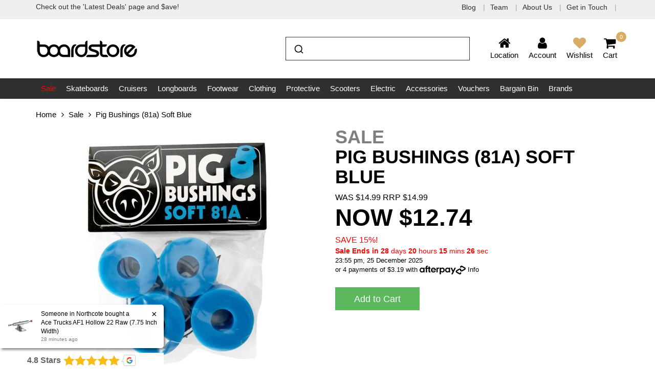

--- FILE ---
content_type: text/html; charset=utf-8
request_url: https://www.boardstore.com.au/pig-bushings-81a-soft-blue
body_size: 29732
content:
<!DOCTYPE html>
<html lang="en">
<head>
<meta http-equiv="Content-Type" content="text/html; charset=utf-8"/>
<meta name="keywords" content="Skateboard bushings, Soft skateboard bushings, Pig bushings 81a, Blue skateboard bushings, Urethane skateboard bushings, Skateboard parts, Skateboard accessories, Smooth skateboard turning, Skateboard performance upgrades, Carving and cruising bushings"/>
<meta name="description" content="Upgrade your skateboard with Pig Bushings (81a) Soft Blue for smoother turns and a stylish ride. Enhance performance now!"/>
<meta name="viewport" content="width=device-width, initial-scale=1.0, user-scalable=0"/>
<meta property="og:image" content="https://www.boardstore.com.au/assets/full/pighar.b.blu.81.jpg?20231114095710"/>
<meta property="og:title" content="Pig Bushings (81a) Soft Blue - Premium Skateboard Bushings"/>
<meta property="og:site_name" content="Boardstore"/>
<meta property="og:type" content="website"/>
<meta property="og:url" content="https://www.boardstore.com.au/pig-bushings-81a-soft-blue"/>
<meta property="og:description" content="Upgrade your skateboard with Pig Bushings (81a) Soft Blue for smoother turns and a stylish ride. Enhance performance now!"/>
<meta name="google-site-verification" content="iEgO9u9xANBaA9quu5Ne1ZmW4jezGJD12K_uALIoHKc" />

<title>Pig Bushings (81a) Soft Blue - Premium Skateboard Bushings</title>
<link rel="canonical" href="https://www.boardstore.com.au/pig-bushings-81a-soft-blue"/>
<link rel="shortcut icon" href="/assets/favicon_logo.png?1763862650"/>
<link href="https://fonts.googleapis.com/css?family=Work+Sans:100,200,300,400,500,600,700,800,900&display=swap" rel="stylesheet">
<link rel="stylesheet" type="text/css" href="/assets/themes/2024-10-streamin/css/slick.css?1763862650">
<link rel="stylesheet" type="text/css" href="/assets/themes/2024-10-streamin/css/slick-theme.css?1763862650">
<link rel="stylesheet" type="text/css" href="/assets/themes/2024-10-streamin/css/jquery.fancybox.min.css?1763862650">
<link rel="stylesheet" type="text/css" href="https://maxcdn.bootstrapcdn.com/font-awesome/4.7.0/css/font-awesome.min.css" media="all">
<link rel="stylesheet" type="text/css" href="/assets/themes/2024-10-streamin/css/jquery-ui-1.8.18.custom.css?1763862650" media="all">
<!--[if lte IE 8]>
	<script type="text/javascript" src="https://cdn.neto.com.au/assets/neto-cdn/html5shiv/3.7.0/html5shiv.js"></script>
	<script type="text/javascript" src="https://cdn.neto.com.au/assets/neto-cdn/respond.js/1.3.0/respond.min.js"></script>
<![endif]-->

<link rel="preload" href="https://cdn-boardstore.cloudclicks.au/algoliaAutocomplete.js?v=2.0.12" as="script">
<link rel="preload" href="https://cdn-boardstore.cloudclicks.au/algolia-autocompelete-overrides.css" as="style">

<link href="//fonts.googleapis.com/css?family=Montserrat&amp;subset=latin" rel="stylesheet" type="text/css">
<link class="theme-selector" rel="stylesheet" type="text/css" href="/assets/themes/2024-10-streamin/css/app.css?1763862650" media="all">
<link rel="stylesheet" type="text/css" href="/assets/themes/2024-10-streamin/css/brave-style.css?1763862650" media="all">
<script  src="https://cdnjs.cloudflare.com/ajax/libs/vue/2.6.14/vue.min.js"></script><!-- Begin: Script 92 -->
<script src="https://js.stripe.com/v3/"></script>
<!-- End: Script 92 -->
<!-- Begin: Script 100 -->
<!-- Google Tag Manager -->
<script>(function(w,d,s,l,i){w[l]=w[l]||[];w[l].push({'gtm.start':
new Date().getTime(),event:'gtm.js'});var f=d.getElementsByTagName(s)[0],
j=d.createElement(s),dl=l!='dataLayer'?'&l='+l:'';j.async=true;j.src=
'https://www.googletagmanager.com/gtm.js?id='+i+dl;f.parentNode.insertBefore(j,f);
})(window,document,'script','dataLayer','GTM-MQG5H2G');</script>
<!-- End Google Tag Manager -->

<!-- Google tag (gtag.js) -->
<script async src="https://www.googletagmanager.com/gtag/js?id=AW-933066671"></script>
<script>
  window.dataLayer = window.dataLayer || [];
  function gtag(){dataLayer.push(arguments);}
  gtag('js', new Date());

  gtag('config', 'AW-933066671');
</script>
<!-- End: Script 100 -->
<!-- Begin: Script 101 -->
<!-- Global site tag (gtag.js) - Google Analytics -->
<script async src="https://www.googletagmanager.com/gtag/js?id=UA-35682053-24"></script>
<script>
  window.dataLayer = window.dataLayer || [];
  function gtag(){dataLayer.push(arguments);}
  gtag('js', new Date());

  gtag('config', 'UA-35682053-24');
</script>

<!-- End: Script 101 -->
<!-- Begin: Script 103 -->
<meta name="google-site-verification" content="rWr-usJ0_HV8EwEP1gABPcmXYQ8bkVqkhLRKqHOcU4w" />

<!-- Google Tag Manager -->
<script>(function(w,d,s,l,i){w[l]=w[l]||[];w[l].push({'gtm.start':
new Date().getTime(),event:'gtm.js'});var f=d.getElementsByTagName(s)[0],
j=d.createElement(s),dl=l!='dataLayer'?'&l='+l:'';j.async=true;j.src=
'https://www.googletagmanager.com/gtm.js?id='+i+dl;f.parentNode.insertBefore(j,f);
})(window,document,'script','dataLayer','GTM-MQG5H2G');
</script>
<!-- End Google Tag Manager -->
<!-- End: Script 103 -->
<!-- Begin: Script 106 -->
<script id="mcjs">window.mc4neto={ty:!1};!function(c,h,i,m,p){m=c.createElement(h),p=c.getElementsByTagName(h)[0],m.async=1,m.src=i,p.parentNode.insertBefore(m,p)}(document,"script","https://app.mailchimpforneto.com/script/www.boardstore.com.au-320/mc4neto.js");</script
<!-- End: Script 106 -->
<!-- Begin: Script 107 -->
<meta name="facebook-domain-verification" content="7xxvvn470o2ca4orpckyoh63b82z5d" />
<!-- End: Script 107 -->
<!-- Begin: Script 110 -->
<meta name="google-site-verification" content="WuVoPn41NMzK_b-0OlTczeaSWh48yXT4DeKpoHngxPM" />
<!-- End: Script 110 -->
<!-- Begin: Script 111 -->
<!-- Global site tag (gtag.js) - Google Analytics -->
<script async src="https://www.googletagmanager.com/gtag/js?id=G-5EC43L12FS"></script>
<script>
  window.dataLayer = window.dataLayer || [];
  function gtag(){dataLayer.push(arguments);}
  gtag('js', new Date());
    gtag('config', 'G-5EC43L12FS', {
      send_page_view: false
    });
</script>
<!-- End: Script 111 -->
<!-- Begin: Script 112 -->
<script src="https://cdn-au.pagesense.io/js/trinitydistribution/0c63955403e848639bce2028279f0578.js"></script>
<!-- End: Script 112 -->


</head>

<body id="n_product" class="n_2024-10-streamin data_sales">
<script async type="text/javascript" src="https://data.stats.tools/js/data.js"></script>
<a href="#main-content" class="sr-only sr-only-focusable">Skip to main content</a>
<div id="catMenuOverlay"></div>
<div class="top-bar">
	<div class="container">
		<div class="row">
			<div class="col-xs-12 col-md-7 col-lg-8">
				<div class="announcement">
					<span><p><a href="https://www.boardstore.com.au/latest-deals-coupons-and-vouchers/">Check out the 'Latest Deals' page and $ave!</a></p>
</span>
				</div>	
			</div>
			<div class="col-xs-12 col-md-5 col-lg-4 hidden-xs hidden-sm">
				<div class="header-utility-menu text-right">
					<ul class="list-inline">
						<li class="utility-parent "> <a href="/blog/our-blog/" >Blog </a>
										</li><li class="utility-parent "> <a href="https://boardstore.blog/team" >Team </a>
										</li><li class="utility-parent "> <a href="/about-us/" >About Us </a>
										</li><li class="utility-parent "> <a href="/form/contact-us/" >Get in Touch </a>
										</li>
						</ul>
				</div>	
			</div>
		</div>
	</div>
</div>
<header class="wrapper-header" aria-label="Header container">
	<div class="container">  
		<div class="row mobile-header">
			<div class="col-xs-3 text-center hidden-sm hidden-md hidden-lg" id="mobile-menu-toggle" data-toggle="collapse" data-target=".header-menu-item-wrapper.mobile">
				<div class="account-wrapper">
					<i class="fa fa-bars"></i>
					<p class="text-center">Menu</p>
				</div>
			</div>
			<div class="col-xs-6 col-sm-4 col-lg-4 wrapper-logo">
				<a href="https://www.boardstore.com.au" title="BraveTheme">
					<img class="logo" src="/assets/website_logo.png?1763862650" alt="Boardstore logo">
				</a>
			</div>
			<div class="col-xs-3 text-center hidden-sm hidden-md hidden-lg">
				<div class="checkout-wrapper checkout-inner relative">
					<a href="https://www.boardstore.com.au/_mycart?tkn=cart&ts=1764214758805827">
						<i class="fa fa-shopping-cart"></i><span class="cart-count" rel="a2c_item_count">0</span>
						<span class="checkout-label">Cart</span>
					</a>
				</div>
			</div>
			<div id="autocomplete" class="col-xs-12 col-sm-12 col-md-4 col-lg-4 col-lg-offset-1 text-right hidden-xs hidden-sm"></div>
			<div class="col-xs-12 col-sm-12 col-md-4 col-lg-4 col-lg-offset-1 text-right hidden-xs hidden-sm">
				<div class="mobile-cart-wrapper text-center relative">
					<div class="header-search-desktop hidden-xs hidden-sm">
						<form name="productsearch" method="get" action="/" role="search" aria-label="Product Search">
							<input type="hidden" name="rf" value="kw">
							<div class="input-group">
								<input class="form-control ajax_search mob-search" value="" id="name_search" autocomplete="off" name="kw" type="search" aria-label="Input search" placeholder="Search...">
								<span class="input-group-btn">
									<button type="submit" value="Search" class="btn btn-default mob-search" aria-label="Search site"><i class="fa fa-search" aria-hidden="true"></i></button>
								</span>
							</div>
						</form>
					</div>

				</div>		
			</div>
			<div class="col-sm-6 col-sm-offset-2 col-md-4 col-lg-3 col-md-offset-0 header-icons-wrapper hidden-xs">
				<div class="menu-wrapper text-center hidden-md hidden-lg" data-toggle="collapse" data-target=".header-menu-item-wrapper.mobile">
					<i class="fa fa-bars"></i>
					<p class="text-center">Menu</p>
				</div>
				<div class="location-wrapper text-center">
					<a href="https://www.boardstore.com.au/store-finder/">
						<i class="fa fa-home"></i>
						<p class="text-center">Location</p>
					</a>
				</div>
				<div class="account-wrapper text-center">
					<a href="https://www.boardstore.com.au/_myacct">
						<i class="fa fa-user"></i>
						<p class="text-center">Account</p>
					</a>
				</div>
				<div class="wishlist-wrapper text-center">
					<a href="https://www.boardstore.com.au/_myacct/wishlist">
						<i class="fa fa-heart"></i>
						<p class="text-center">Wishlist</p>
					</a>
				</div>
				<div class="checkout-wrapper relative text-center">
					<div class="checkout-inner" id="cartcontentsheader">
						<a href="javscript:;" class="dropdown-toggle" data-toggle="dropdown">
							<i class="fa fa-shopping-cart"></i><span class="cart-count" rel="a2c_item_count">0</span>
						<span class="checkout-label">Cart</span>
						</a>
						<ul class="dropdown-menu">
							<li class="box" id="neto-dropdown">
								<div class="body padding" id="cartcontents"></div>
								<div class="footer"></div>
							</li>
						</ul>
					</div>
				</div>
			</div>			
		</div>
		<div class="header-menu-item-wrapper mobile row collapse">
			<div class="col-xs-12 col-lg-6 col-lg-offset-6 ">
				<div class="header-search mobile">
				    <div id="autocomplete-mobile" class="col-xs-12 col-sm-12"></div>
				    
					<form name="productsearch" method="get" action="https://www.boardstore.com.au/" role="search" aria-label="Product Search">
						<input type="hidden" name="rf" value="kw">
						<div class="input-group">
							<input class="form-control ajax_search mob-search" value="" id="name_search" autocomplete="off" name="kw" type="search" aria-label="Input search" placeholder="Search...">
							<span class="input-group-btn">
								<button type="submit" value="Search" class="btn btn-default mob-search" aria-label="Search site"><i class="fa fa-search" aria-hidden="true"></i></button>
							</span>
						</div>
					</form>
				</div>
				<div class="mobile-menu-items-wrapper">
					<ul class="nav navbar-nav hidden-xs">
					<li class=""> <a href="/sale/" >Sale</a>
									</li><li class="dropdown dropdown-hover"> <a href="/skateboards/" class="dropdown-toggle">Skateboards</a>
									<ul class="dropdown-menu">
											<li class="dropdown dropdown-hover"> <a href="/skateboards/completes/" class="nuhover dropdown-toggle">Completes</a>
									<ul class="dropdown-menu dropdown-menu-horizontal">
											<li class=""> <a href="/skateboards/completes/double-kick/">Double Kick</a>
									</li><li class=""> <a href="/skateboards/completes/old-school/">Old School & Shaped</a>
									</li><li class=""> <a href="/skateboards/completes/surfskate/">Surfskate</a>
									</li><li class=""> <a href="/skateboards/completes/kids/">Kids</a>
									</li>
										</ul>
									</li><li class="dropdown dropdown-hover"> <a href="/skateboards/decks/" class="nuhover dropdown-toggle">Decks</a>
									<ul class="dropdown-menu dropdown-menu-horizontal">
											<li class=""> <a href="/skateboards/decks/double-kick/">Double Kick</a>
									</li><li class=""> <a href="/skateboards/decks/old-school-shaped/">Old School & Shaped</a>
									</li>
										</ul>
									</li><li class=""> <a href="/skateboards/trucks/" class="nuhover dropdown-toggle">Trucks</a>
									</li><li class=""> <a href="/skateboards/wheels/" class="nuhover dropdown-toggle">Wheels</a>
									</li><li class="dropdown dropdown-hover"> <a href="/skateboards/hardware/" class="nuhover dropdown-toggle">Hardware</a>
									<ul class="dropdown-menu dropdown-menu-horizontal">
											<li class="dropdown dropdown-hover"> <a href="/skateboards/hardware/bearings/">Bearings</a>
									<ul class="dropdown-menu dropdown-menu-horizontal">
											<li class=""> <a href="/skateboards/hardware/bearings/abec-3/">Abec 3</a>
									</li><li class=""> <a href="/skateboards/hardware/bearings/abec-5/">Abec 5</a>
									</li><li class=""> <a href="/skateboards/hardware/bearings/abec-7/">Abec 7</a>
									</li><li class=""> <a href="/skateboards/hardware/bearings/ceramic/">Ceramic</a>
									</li><li class=""> <a href="/skateboards/hardware/bearings/swiss/">Swiss</a>
									</li>
										</ul>
									</li><li class=""> <a href="/skateboards/hardware/grip-tape/">Griptape</a>
									</li><li class=""> <a href="/skateboards/hardware/bushings/">Bushings & Pivot Cups</a>
									</li><li class=""> <a href="/skateboards/hardware/bolts/">Bolts</a>
									</li><li class=""> <a href="/skateboards/hardware/riser-pads/">Riser Pads</a>
									</li><li class=""> <a href="/skateboards/hardware/axle-kingpin-nuts/">Axle & Kingpin Nuts</a>
									</li><li class=""> <a href="/skateboards/hardware/ribs-rails-tail-bones/">Rails & Tail Bones</a>
									</li><li class=""> <a href="/skateboards/hardware/tools/">Tools</a>
									</li><li class=""> <a href="/skateboards/hardware/wax/">Wax</a>
									</li>
										</ul>
									</li>
										</ul>
									</li><li class="dropdown dropdown-hover"> <a href="/cruisers/" class="dropdown-toggle">Cruisers</a>
									<ul class="dropdown-menu">
											<li class=""> <a href="/cruisers/completes/" class="nuhover dropdown-toggle">Completes</a>
									</li><li class=""> <a href="/cruisers/decks/" class="nuhover dropdown-toggle">Decks</a>
									</li><li class=""> <a href="/cruisers/trucks/" class="nuhover dropdown-toggle">Trucks</a>
									</li><li class=""> <a href="/cruisers/wheels/" class="nuhover dropdown-toggle">Wheels</a>
									</li><li class=""> <a href="/cruisers/hardware/" class="nuhover dropdown-toggle">Hardware</a>
									</li>
										</ul>
									</li><li class="dropdown dropdown-hover"> <a href="/longboards/" class="dropdown-toggle">Longboards</a>
									<ul class="dropdown-menu">
											<li class=""> <a href="/longboards/completes/" class="nuhover dropdown-toggle">Completes</a>
									</li><li class=""> <a href="/longboards/decks/" class="nuhover dropdown-toggle">Decks</a>
									</li><li class=""> <a href="/longboards/trucks/" class="nuhover dropdown-toggle">Trucks</a>
									</li><li class=""> <a href="/longboards/wheels/" class="nuhover dropdown-toggle">Wheels</a>
									</li><li class=""> <a href="/longboards/hardware/" class="nuhover dropdown-toggle">Hardware</a>
									</li>
										</ul>
									</li><li class="dropdown dropdown-hover"> <a href="/footwear/" class="dropdown-toggle">Footwear</a>
									<ul class="dropdown-menu">
											<li class=""> <a href="/footwear/shoes/" class="nuhover dropdown-toggle">Shoes</a>
									</li><li class="dropdown dropdown-hover"> <a href="/footwear/kids-youth/" class="nuhover dropdown-toggle">Kids & Youth</a>
									<ul class="dropdown-menu dropdown-menu-horizontal">
											<li class="dropdown dropdown-hover"> <a href="/footwear/kids-youth/shoes/">Shoes</a>
									<ul class="dropdown-menu dropdown-menu-horizontal">
											<li class=""> <a href="/footwear/kids-youth/shoes/adidas/">Adidas - (skate shoes)</a>
									</li><li class=""> <a href="/footwear/kids-youth/shoes/dc/">DC</a>
									</li><li class=""> <a href="/footwear/kids-youth/shoes/emerica/">Emerica</a>
									</li><li class=""> <a href="/footwear/kids-youth/shoes/etnies/">Etnies</a>
									</li><li class=""> <a href="/footwear/kids-youth/shoes/nike/">Nike SB </a>
									</li><li class=""> <a href="/footwear/kids-youth/shoes/vans/">Vans</a>
									</li><li class=""> <a href="/footwear/kids-youth/shoes/converse/">Converse</a>
									</li>
										</ul>
									</li><li class=""> <a href="/footwear/kids-youth/socks/">Socks</a>
									</li><li class=""> <a href="/footwear/kids-youth/thongs-slides/">Thongs & Slides</a>
									</li>
										</ul>
									</li><li class=""> <a href="/footwear/socks/" class="nuhover dropdown-toggle">Socks</a>
									</li><li class=""> <a href="/footwear/thongs-slides/" class="nuhover dropdown-toggle">Thongs & Slides</a>
									</li><li class="dropdown dropdown-hover"> <a href="/footwear/accessories/" class="nuhover dropdown-toggle">Accessories</a>
									<ul class="dropdown-menu dropdown-menu-horizontal">
											<li class=""> <a href="/footwear/accessories/insoles/">Insoles</a>
									</li><li class=""> <a href="/footwear/accessories/laces/">Laces</a>
									</li><li class=""> <a href="/footwear/accessories/care-repair/">Care & Repair</a>
									</li>
										</ul>
									</li>
										</ul>
									</li><li class="dropdown dropdown-hover"> <a href="/clothing/" class="dropdown-toggle">Clothing</a>
									<ul class="dropdown-menu">
											<li class="dropdown dropdown-hover"> <a href="/clothing/t-shirts/" class="nuhover dropdown-toggle">T-Shirts</a>
									<ul class="dropdown-menu dropdown-menu-horizontal">
											<li class=""> <a href="/clothing/t-shirts/short-sleeve/">Short Sleeve</a>
									</li><li class=""> <a href="/clothing/t-shirts/long-sleeve/">Long Sleeve</a>
									</li>
										</ul>
									</li><li class=""> <a href="/boardstore-tees/" class="nuhover dropdown-toggle">Boardstore Tees</a>
									</li><li class="dropdown dropdown-hover"> <a href="/clothing/kids-youth/" class="nuhover dropdown-toggle">Kids & Youth</a>
									<ul class="dropdown-menu dropdown-menu-horizontal">
											<li class="dropdown dropdown-hover"> <a href="/clothing/kids-youth/t-shirts/">T-Shirts</a>
									<ul class="dropdown-menu dropdown-menu-horizontal">
											<li class=""> <a href="/clothing/kids-youth/t-shirts/short-sleeve/">Short Sleeve</a>
									</li><li class=""> <a href="/clothing/kids-youth/t-shirts/long-sleeve/">Long Sleeve</a>
									</li>
										</ul>
									</li><li class="dropdown dropdown-hover"> <a href="/clothing/kids-youth/shirts/">Shirts</a>
									<ul class="dropdown-menu dropdown-menu-horizontal">
											<li class=""> <a href="/clothing/kids-youth/shirts/long-sleeve/">Long Sleeve</a>
									</li>
										</ul>
									</li><li class="dropdown dropdown-hover"> <a href="/clothing/kids-youth/shorts/">Shorts</a>
									<ul class="dropdown-menu dropdown-menu-horizontal">
											<li class=""> <a href="/clothing/kids-youth/shorts/walkshorts/">Walkshorts</a>
									</li><li class=""> <a href="/clothing/kids-youth/shorts/boardshorts/">Boardshorts</a>
									</li>
										</ul>
									</li><li class=""> <a href="/clothing/kids-youth/pants/">Pants</a>
									</li><li class=""> <a href="/clothing/kids-youth/singlets/">Singlets</a>
									</li><li class=""> <a href="/clothing/kids-youth/jumpers/">Jumpers</a>
									</li><li class="dropdown dropdown-hover"> <a href="/clothing/kids-youth/headwear/">Headwear</a>
									<ul class="dropdown-menu dropdown-menu-horizontal">
											<li class=""> <a href="/clothing/kids-youth/headwear/caps/">Caps</a>
									</li><li class=""> <a href="/clothing/kids-youth/headwear/beanies/">Beanies</a>
									</li>
										</ul>
									</li><li class=""> <a href="/clothing/kids-youth/belts/">Belts</a>
									</li>
										</ul>
									</li><li class="dropdown dropdown-hover"> <a href="/clothing/shirts/" class="nuhover dropdown-toggle">Shirts</a>
									<ul class="dropdown-menu dropdown-menu-horizontal">
											<li class=""> <a href="/clothing/shirts/short-sleeve/">Short Sleeve</a>
									</li><li class=""> <a href="/clothing/shirts/long-sleeve/">Long Sleeve</a>
									</li>
										</ul>
									</li><li class="dropdown dropdown-hover"> <a href="/clothing/shorts/" class="nuhover dropdown-toggle">Shorts</a>
									<ul class="dropdown-menu dropdown-menu-horizontal">
											<li class=""> <a href="/clothing/shorts/walkshorts/">Walkshorts</a>
									</li><li class=""> <a href="/clothing/shorts/boardshorts/">Boardshorts</a>
									</li>
										</ul>
									</li><li class=""> <a href="/clothing/pants/" class="nuhover dropdown-toggle">Pants</a>
									</li><li class=""> <a href="/clothing/singlets/" class="nuhover dropdown-toggle">Singlets</a>
									</li><li class=""> <a href="/clothing/jackets/" class="nuhover dropdown-toggle">Jackets</a>
									</li><li class=""> <a href="/clothing/jumpers/" class="nuhover dropdown-toggle">Jumpers</a>
									</li><li class="dropdown dropdown-hover"> <a href="/clothing/headwear/" class="nuhover dropdown-toggle">Headwear</a>
									<ul class="dropdown-menu dropdown-menu-horizontal">
											<li class=""> <a href="/clothing/headwear/caps/">Caps</a>
									</li><li class=""> <a href="/clothing/headwear/beanies/">Beanies</a>
									</li><li class=""> <a href="/clothing/headwear/full-brim-fashion-hats/">Full Brim & Fashion Hats</a>
									</li>
										</ul>
									</li><li class=""> <a href="/clothing/belts/" class="nuhover dropdown-toggle">Belts</a>
									</li>
										</ul>
									</li><li class="dropdown dropdown-hover"> <a href="/protective-gear/" class="dropdown-toggle">Protective</a>
									<ul class="dropdown-menu">
											<li class=""> <a href="/protective-gear/helmets/" class="nuhover dropdown-toggle">Helmets</a>
									</li><li class="dropdown dropdown-hover"> <a href="/protective-gear/pads/" class="nuhover dropdown-toggle">Pads</a>
									<ul class="dropdown-menu dropdown-menu-horizontal">
											<li class=""> <a href="/protective-gear/pads/knee-pads/">Knee Pads</a>
									</li><li class=""> <a href="/protective-gear/pads/elbow-pads/">Elbow Pads</a>
									</li><li class=""> <a href="/protective-gear/pads/combo-pads/">Combo Pads</a>
									</li>
										</ul>
									</li><li class=""> <a href="/protective-gear/wrist-guards/" class="nuhover dropdown-toggle">Wrist Guards</a>
									</li><li class=""> <a href="/protective-gear/gloves/" class="nuhover dropdown-toggle">Gloves</a>
									</li><li class=""> <a href="/protective-gear/ankle-brace/" class="nuhover dropdown-toggle">Ankle </a>
									</li><li class=""> <a href="/protective/insoles/" class="nuhover dropdown-toggle">Insoles</a>
									</li><li class=""> <a href="/protective/socks/" class="nuhover dropdown-toggle">Socks</a>
									</li>
										</ul>
									</li><li class="dropdown dropdown-hover"> <a href="/scooters/" class="dropdown-toggle">Scooters</a>
									<ul class="dropdown-menu">
											<li class="dropdown dropdown-hover"> <a href="/scooters/completes/" class="nuhover dropdown-toggle">Completes</a>
									<ul class="dropdown-menu dropdown-menu-horizontal">
											<li class=""> <a href="/scooters/completes/tricks/">Tricks</a>
									</li><li class=""> <a href="/scooters/completes/commuter/">Commuter</a>
									</li><li class=""> <a href="/scooters/completes/kids/">Kids/Youth</a>
									</li>
										</ul>
									</li><li class=""> <a href="/scooters/bar-grips/" class="nuhover dropdown-toggle">Bar Grips</a>
									</li><li class=""> <a href="/scooters/wheels/" class="nuhover dropdown-toggle">Wheels</a>
									</li><li class=""> <a href="/scooters/bearings/" class="nuhover dropdown-toggle">Bearings</a>
									</li><li class=""> <a href="/scooters/griptape/" class="nuhover dropdown-toggle">Griptape</a>
									</li><li class="dropdown dropdown-hover"> <a href="/scooters/parts-and-hardware/" class="nuhover dropdown-toggle">Scooter Parts & Hardware</a>
									<ul class="dropdown-menu dropdown-menu-horizontal">
											<li class=""> <a href="/scooters/parts-and-hardware/bar-ends/">Bar Ends</a>
									</li><li class=""> <a href="/scooters/parts-and-hardware/bars/">Bars</a>
									</li><li class=""> <a href="/scooters/parts-and-hardware/clamps/">Clamps</a>
									</li><li class=""> <a href="/scooters/parts-and-hardware/axles/">Axles</a>
									</li><li class=""> <a href="/scooters/parts-and-hardware/pegs/">Pegs</a>
									</li><li class=""> <a href="/scooters/parts-and-hardware/brakes/">Brakes</a>
									</li><li class=""> <a href="/scooters/parts-hardware/specialty/">Specialty</a>
									</li>
										</ul>
									</li>
										</ul>
									</li><li class="dropdown dropdown-hover"> <a href="/electric/" class="dropdown-toggle">Electric</a>
									<ul class="dropdown-menu">
											<li class="dropdown dropdown-hover"> <a href="/electric/scooters/" class="nuhover dropdown-toggle">Scooters</a>
									<ul class="dropdown-menu dropdown-menu-horizontal">
											<li class="dropdown dropdown-hover"> <a href="/electric/scooters/brands/">Brands</a>
									<ul class="dropdown-menu dropdown-menu-horizontal">
											<li class=""> <a href="/electric/scooters/bolzzen/">Bolzzen</a>
									</li><li class=""> <a href="/electric/scooters/razor/">Razor</a>
									</li><li class=""> <a href="/electric/scooters/mearth/">Mearth</a>
									</li><li class=""> <a href="/electric/scooters/vsett/">VSETT</a>
									</li>
										</ul>
									</li><li class="dropdown dropdown-hover"> <a href="/electric/scooters/accessories-parts/">Parts & Accessories</a>
									<ul class="dropdown-menu dropdown-menu-horizontal">
											<li class=""> <a href="/electric/scooters/tyres-and-tubes/">Tyres and Tubes</a>
									</li><li class=""> <a href="/electric/scooters/batteries/">Batteries</a>
									</li><li class=""> <a href="/electric/scooters/accessories-parts/braking/">Braking</a>
									</li><li class=""> <a href="/electric/scooters/accessories-parts/chargers/">Chargers</a>
									</li>
										</ul>
									</li>
										</ul>
									</li><li class="dropdown dropdown-hover"> <a href="/electric/skateboards/" class="nuhover dropdown-toggle">Skateboards</a>
									<ul class="dropdown-menu dropdown-menu-horizontal">
											<li class="dropdown dropdown-hover"> <a href="/electric/skateboards/brands/">Brands</a>
									<ul class="dropdown-menu dropdown-menu-horizontal">
											<li class=""> <a href="/electric/skateboards/evolve/">Evolve</a>
									</li>
										</ul>
									</li><li class=""> <a href="/electric/skateboards/wheels/">Wheels</a>
									</li><li class=""> <a href="/electric/skateboards/accessories-parts/">Accessories & Parts</a>
									</li>
										</ul>
									</li><li class="dropdown dropdown-hover"> <a href="/electric/bikes/" class="nuhover dropdown-toggle">Bikes</a>
									<ul class="dropdown-menu dropdown-menu-horizontal">
											<li class=""> <a href="/electric/bikes/fatboy/">fatboy</a>
									</li><li class=""> <a href="/electric/bikes/bolzzen/">Bolzzen</a>
									</li><li class=""> <a href="/electric/bikes/eevo-motors/">eevo motors</a>
									</li><li class=""> <a href="/electric/bikes/accessories/">Accessories</a>
									</li>
										</ul>
									</li>
										</ul>
									</li><li class="dropdown dropdown-hover"> <a href="/accessories/" class="dropdown-toggle">Accessories</a>
									<ul class="dropdown-menu">
											<li class=""> <a href="/accessories/art-supplies/" class="nuhover dropdown-toggle">Art Supplies</a>
									</li><li class=""> <a href="/accessories/bags/" class="nuhover dropdown-toggle">Bags</a>
									</li><li class=""> <a href="/accessories/camera-gear/" class="nuhover dropdown-toggle">Camera Gear</a>
									</li><li class=""> <a href="/accessories/dvds/" class="nuhover dropdown-toggle">DVDs</a>
									</li><li class=""> <a href="/accessories/headphones/" class="nuhover dropdown-toggle">Headphones</a>
									</li><li class=""> <a href="/accessories/keychains/" class="nuhover dropdown-toggle">Keychains</a>
									</li><li class=""> <a href="/accessories/phone-accessories/" class="nuhover dropdown-toggle">Phone Accessories</a>
									</li><li class=""> <a href="/accessories/pins-patches/" class="nuhover dropdown-toggle">Iron On Patches & Pins</a>
									</li><li class=""> <a href="/accessories/ramps-rails/" class="nuhover dropdown-toggle">Ramps & Rails</a>
									</li><li class=""> <a href="/accessories/stickers/" class="nuhover dropdown-toggle">Stickers</a>
									</li><li class=""> <a href="/accessories/sunglasses/" class="nuhover dropdown-toggle">Sunglasses</a>
									</li><li class=""> <a href="/accessories/toys/" class="nuhover dropdown-toggle">Toys</a>
									</li><li class=""> <a href="/accessories/wallets/" class="nuhover dropdown-toggle">Wallets</a>
									</li><li class=""> <a href="/magazine/" class="nuhover dropdown-toggle">Magazine</a>
									</li><li class=""> <a href="/accessories/games/" class="nuhover dropdown-toggle">Games</a>
									</li><li class=""> <a href="/accessories/miscellaneous/" class="nuhover dropdown-toggle">Other</a>
									</li>
										</ul>
									</li><li class=""> <a href="/vouchers/" >Vouchers</a>
									</li><li class=""> <a href="/bargain-bin/" >Bargain Bin</a>
									</li>
						
						<li><a href="https://www.boardstore.com.au/brands/">Brands</a></li>
					</ul>
    				<div class="burger-menu visible-xs">
                		<div class="">
                			<ul class="nav navbar-nav">
                				<li class=""> <a href="/sale/" >Sale  </a>
                					       </li><li class="dropdown dropdown-hover"> <a href="javascript:;" class="dropdown-toggle">Skateboards  <span><i class="fa fa-plus"></i></span></a>
                					       <a href="/skateboards/" class="mob-link"></a><ul class="nav navbar-nav hidden">
                					               	    
                					                    <li class="lvl2"> <a href="javascript:;" class="dah_subcat nuhover dropdown-toggle">Completes  <span><i class="fa fa-plus"></i></span></a>
                					       
                					         <a href="/skateboards/completes/" class="mob-link"></a><ul class="nav navbar-nav hidden">
                					               	   
                					                    <li class="lvl3"> <a href="/skateboards/completes/double-kick/" class="nuhover dropdown-toggle">Double Kick  </a>
                					       </li><li class="lvl3"> <a href="/skateboards/completes/old-school/" class="nuhover dropdown-toggle">Old School & Shaped  </a>
                					       </li><li class="lvl3"> <a href="/skateboards/completes/surfskate/" class="nuhover dropdown-toggle">Surfskate  </a>
                					       </li><li class="lvl3"> <a href="/skateboards/completes/kids/" class="nuhover dropdown-toggle">Kids  </a>
                					       </li>
                					               	</ul>
                					            </li><li class="lvl2"> <a href="javascript:;" class="dah_subcat nuhover dropdown-toggle">Decks  <span><i class="fa fa-plus"></i></span></a>
                					       
                					         <a href="/skateboards/decks/" class="mob-link"></a><ul class="nav navbar-nav hidden">
                					               	   
                					                    <li class="lvl3"> <a href="/skateboards/decks/double-kick/" class="nuhover dropdown-toggle">Double Kick  </a>
                					       </li><li class="lvl3"> <a href="/skateboards/decks/old-school-shaped/" class="nuhover dropdown-toggle">Old School & Shaped  </a>
                					       </li>
                					               	</ul>
                					            </li><li class="lvl2"> <a href="/skateboards/trucks/" class="nuhover dropdown-toggle">Trucks  </a>
                					       
                					         </li><li class="lvl2"> <a href="/skateboards/wheels/" class="nuhover dropdown-toggle">Wheels  </a>
                					       
                					         </li><li class="lvl2"> <a href="javascript:;" class="dah_subcat nuhover dropdown-toggle">Hardware  <span><i class="fa fa-plus"></i></span></a>
                					       
                					         <a href="/skateboards/hardware/" class="mob-link"></a><ul class="nav navbar-nav hidden">
                					               	   
                					                    <li class="lvl3"> <a href="javascript:;" class="dah_subcat nuhover dropdown-toggle">Bearings  <span><i class="fa fa-plus"></i></span></a>
                					       <a href="/skateboards/hardware/bearings/" class="mob-link"></a><ul class="nav navbar-nav hidden">
                					               	    
                					                    <li><a href="/skateboards/hardware/bearings/abec-3/">Abec 3</a></li><li><a href="/skateboards/hardware/bearings/abec-5/">Abec 5</a></li><li><a href="/skateboards/hardware/bearings/abec-7/">Abec 7</a></li><li><a href="/skateboards/hardware/bearings/ceramic/">Ceramic</a></li><li><a href="/skateboards/hardware/bearings/swiss/">Swiss</a></li>
                					               	</ul>
                					            </li><li class="lvl3"> <a href="/skateboards/hardware/grip-tape/" class="nuhover dropdown-toggle">Griptape  </a>
                					       </li><li class="lvl3"> <a href="/skateboards/hardware/bushings/" class="nuhover dropdown-toggle">Bushings & Pivot Cups  </a>
                					       </li><li class="lvl3"> <a href="/skateboards/hardware/bolts/" class="nuhover dropdown-toggle">Bolts  </a>
                					       </li><li class="lvl3"> <a href="/skateboards/hardware/riser-pads/" class="nuhover dropdown-toggle">Riser Pads  </a>
                					       </li><li class="lvl3"> <a href="/skateboards/hardware/axle-kingpin-nuts/" class="nuhover dropdown-toggle">Axle & Kingpin Nuts  </a>
                					       </li><li class="lvl3"> <a href="/skateboards/hardware/ribs-rails-tail-bones/" class="nuhover dropdown-toggle">Rails & Tail Bones  </a>
                					       </li><li class="lvl3"> <a href="/skateboards/hardware/tools/" class="nuhover dropdown-toggle">Tools  </a>
                					       </li><li class="lvl3"> <a href="/skateboards/hardware/wax/" class="nuhover dropdown-toggle">Wax  </a>
                					       </li>
                					               	</ul>
                					            </li>
                					               	</ul>
                					            </li><li class="dropdown dropdown-hover"> <a href="javascript:;" class="dropdown-toggle">Cruisers  <span><i class="fa fa-plus"></i></span></a>
                					       <a href="/cruisers/" class="mob-link"></a><ul class="nav navbar-nav hidden">
                					               	    
                					                    <li class="lvl2"> <a href="/cruisers/completes/" class="nuhover dropdown-toggle">Completes  </a>
                					       
                					         </li><li class="lvl2"> <a href="/cruisers/decks/" class="nuhover dropdown-toggle">Decks  </a>
                					       
                					         </li><li class="lvl2"> <a href="/cruisers/trucks/" class="nuhover dropdown-toggle">Trucks  </a>
                					       
                					         </li><li class="lvl2"> <a href="/cruisers/wheels/" class="nuhover dropdown-toggle">Wheels  </a>
                					       
                					         </li><li class="lvl2"> <a href="/cruisers/hardware/" class="nuhover dropdown-toggle">Hardware  </a>
                					       
                					         </li>
                					               	</ul>
                					            </li><li class="dropdown dropdown-hover"> <a href="javascript:;" class="dropdown-toggle">Longboards  <span><i class="fa fa-plus"></i></span></a>
                					       <a href="/longboards/" class="mob-link"></a><ul class="nav navbar-nav hidden">
                					               	    
                					                    <li class="lvl2"> <a href="/longboards/completes/" class="nuhover dropdown-toggle">Completes  </a>
                					       
                					         </li><li class="lvl2"> <a href="/longboards/decks/" class="nuhover dropdown-toggle">Decks  </a>
                					       
                					         </li><li class="lvl2"> <a href="/longboards/trucks/" class="nuhover dropdown-toggle">Trucks  </a>
                					       
                					         </li><li class="lvl2"> <a href="/longboards/wheels/" class="nuhover dropdown-toggle">Wheels  </a>
                					       
                					         </li><li class="lvl2"> <a href="/longboards/hardware/" class="nuhover dropdown-toggle">Hardware  </a>
                					       
                					         </li>
                					               	</ul>
                					            </li><li class="dropdown dropdown-hover"> <a href="javascript:;" class="dropdown-toggle">Footwear  <span><i class="fa fa-plus"></i></span></a>
                					       <a href="/footwear/" class="mob-link"></a><ul class="nav navbar-nav hidden">
                					               	    
                					                    <li class="lvl2"> <a href="/footwear/shoes/" class="nuhover dropdown-toggle">Shoes  </a>
                					       
                					         </li><li class="lvl2"> <a href="javascript:;" class="dah_subcat nuhover dropdown-toggle">Kids & Youth  <span><i class="fa fa-plus"></i></span></a>
                					       
                					         <a href="/footwear/kids-youth/" class="mob-link"></a><ul class="nav navbar-nav hidden">
                					               	   
                					                    <li class="lvl3"> <a href="javascript:;" class="dah_subcat nuhover dropdown-toggle">Shoes  <span><i class="fa fa-plus"></i></span></a>
                					       <a href="/footwear/kids-youth/shoes/" class="mob-link"></a><ul class="nav navbar-nav hidden">
                					               	    
                					                    <li><a href="/footwear/kids-youth/shoes/adidas/">Adidas - (skate shoes)</a></li><li><a href="/footwear/kids-youth/shoes/dc/">DC</a></li><li><a href="/footwear/kids-youth/shoes/emerica/">Emerica</a></li><li><a href="/footwear/kids-youth/shoes/etnies/">Etnies</a></li><li><a href="/footwear/kids-youth/shoes/nike/">Nike SB </a></li><li><a href="/footwear/kids-youth/shoes/vans/">Vans</a></li><li><a href="/footwear/kids-youth/shoes/converse/">Converse</a></li>
                					               	</ul>
                					            </li><li class="lvl3"> <a href="/footwear/kids-youth/socks/" class="nuhover dropdown-toggle">Socks  </a>
                					       </li><li class="lvl3"> <a href="/footwear/kids-youth/thongs-slides/" class="nuhover dropdown-toggle">Thongs & Slides  </a>
                					       </li>
                					               	</ul>
                					            </li><li class="lvl2"> <a href="/footwear/socks/" class="nuhover dropdown-toggle">Socks  </a>
                					       
                					         </li><li class="lvl2"> <a href="/footwear/thongs-slides/" class="nuhover dropdown-toggle">Thongs & Slides  </a>
                					       
                					         </li><li class="lvl2"> <a href="javascript:;" class="dah_subcat nuhover dropdown-toggle">Accessories  <span><i class="fa fa-plus"></i></span></a>
                					       
                					         <a href="/footwear/accessories/" class="mob-link"></a><ul class="nav navbar-nav hidden">
                					               	   
                					                    <li class="lvl3"> <a href="/footwear/accessories/insoles/" class="nuhover dropdown-toggle">Insoles  </a>
                					       </li><li class="lvl3"> <a href="/footwear/accessories/laces/" class="nuhover dropdown-toggle">Laces  </a>
                					       </li><li class="lvl3"> <a href="/footwear/accessories/care-repair/" class="nuhover dropdown-toggle">Care & Repair  </a>
                					       </li>
                					               	</ul>
                					            </li>
                					               	</ul>
                					            </li><li class="dropdown dropdown-hover"> <a href="javascript:;" class="dropdown-toggle">Clothing  <span><i class="fa fa-plus"></i></span></a>
                					       <a href="/clothing/" class="mob-link"></a><ul class="nav navbar-nav hidden">
                					               	    
                					                    <li class="lvl2"> <a href="javascript:;" class="dah_subcat nuhover dropdown-toggle">T-Shirts  <span><i class="fa fa-plus"></i></span></a>
                					       
                					         <a href="/clothing/t-shirts/" class="mob-link"></a><ul class="nav navbar-nav hidden">
                					               	   
                					                    <li class="lvl3"> <a href="/clothing/t-shirts/short-sleeve/" class="nuhover dropdown-toggle">Short Sleeve  </a>
                					       </li><li class="lvl3"> <a href="/clothing/t-shirts/long-sleeve/" class="nuhover dropdown-toggle">Long Sleeve  </a>
                					       </li>
                					               	</ul>
                					            </li><li class="lvl2"> <a href="/boardstore-tees/" class="nuhover dropdown-toggle">Boardstore Tees  </a>
                					       
                					         </li><li class="lvl2"> <a href="javascript:;" class="dah_subcat nuhover dropdown-toggle">Kids & Youth  <span><i class="fa fa-plus"></i></span></a>
                					       
                					         <a href="/clothing/kids-youth/" class="mob-link"></a><ul class="nav navbar-nav hidden">
                					               	   
                					                    <li class="lvl3"> <a href="javascript:;" class="dah_subcat nuhover dropdown-toggle">T-Shirts  <span><i class="fa fa-plus"></i></span></a>
                					       <a href="/clothing/kids-youth/t-shirts/" class="mob-link"></a><ul class="nav navbar-nav hidden">
                					               	    
                					                    <li><a href="/clothing/kids-youth/t-shirts/short-sleeve/">Short Sleeve</a></li><li><a href="/clothing/kids-youth/t-shirts/long-sleeve/">Long Sleeve</a></li>
                					               	</ul>
                					            </li><li class="lvl3"> <a href="javascript:;" class="dah_subcat nuhover dropdown-toggle">Shirts  <span><i class="fa fa-plus"></i></span></a>
                					       <a href="/clothing/kids-youth/shirts/" class="mob-link"></a><ul class="nav navbar-nav hidden">
                					               	    
                					                    <li><a href="/clothing/kids-youth/shirts/long-sleeve/">Long Sleeve</a></li>
                					               	</ul>
                					            </li><li class="lvl3"> <a href="javascript:;" class="dah_subcat nuhover dropdown-toggle">Shorts  <span><i class="fa fa-plus"></i></span></a>
                					       <a href="/clothing/kids-youth/shorts/" class="mob-link"></a><ul class="nav navbar-nav hidden">
                					               	    
                					                    <li><a href="/clothing/kids-youth/shorts/walkshorts/">Walkshorts</a></li><li><a href="/clothing/kids-youth/shorts/boardshorts/">Boardshorts</a></li>
                					               	</ul>
                					            </li><li class="lvl3"> <a href="/clothing/kids-youth/pants/" class="nuhover dropdown-toggle">Pants  </a>
                					       </li><li class="lvl3"> <a href="/clothing/kids-youth/singlets/" class="nuhover dropdown-toggle">Singlets  </a>
                					       </li><li class="lvl3"> <a href="/clothing/kids-youth/jumpers/" class="nuhover dropdown-toggle">Jumpers  </a>
                					       </li><li class="lvl3"> <a href="javascript:;" class="dah_subcat nuhover dropdown-toggle">Headwear  <span><i class="fa fa-plus"></i></span></a>
                					       <a href="/clothing/kids-youth/headwear/" class="mob-link"></a><ul class="nav navbar-nav hidden">
                					               	    
                					                    <li><a href="/clothing/kids-youth/headwear/caps/">Caps</a></li><li><a href="/clothing/kids-youth/headwear/beanies/">Beanies</a></li>
                					               	</ul>
                					            </li><li class="lvl3"> <a href="/clothing/kids-youth/belts/" class="nuhover dropdown-toggle">Belts  </a>
                					       </li>
                					               	</ul>
                					            </li><li class="lvl2"> <a href="javascript:;" class="dah_subcat nuhover dropdown-toggle">Shirts  <span><i class="fa fa-plus"></i></span></a>
                					       
                					         <a href="/clothing/shirts/" class="mob-link"></a><ul class="nav navbar-nav hidden">
                					               	   
                					                    <li class="lvl3"> <a href="/clothing/shirts/short-sleeve/" class="nuhover dropdown-toggle">Short Sleeve  </a>
                					       </li><li class="lvl3"> <a href="/clothing/shirts/long-sleeve/" class="nuhover dropdown-toggle">Long Sleeve  </a>
                					       </li>
                					               	</ul>
                					            </li><li class="lvl2"> <a href="javascript:;" class="dah_subcat nuhover dropdown-toggle">Shorts  <span><i class="fa fa-plus"></i></span></a>
                					       
                					         <a href="/clothing/shorts/" class="mob-link"></a><ul class="nav navbar-nav hidden">
                					               	   
                					                    <li class="lvl3"> <a href="/clothing/shorts/walkshorts/" class="nuhover dropdown-toggle">Walkshorts  </a>
                					       </li><li class="lvl3"> <a href="/clothing/shorts/boardshorts/" class="nuhover dropdown-toggle">Boardshorts  </a>
                					       </li>
                					               	</ul>
                					            </li><li class="lvl2"> <a href="/clothing/pants/" class="nuhover dropdown-toggle">Pants  </a>
                					       
                					         </li><li class="lvl2"> <a href="/clothing/singlets/" class="nuhover dropdown-toggle">Singlets  </a>
                					       
                					         </li><li class="lvl2"> <a href="/clothing/jackets/" class="nuhover dropdown-toggle">Jackets  </a>
                					       
                					         </li><li class="lvl2"> <a href="/clothing/jumpers/" class="nuhover dropdown-toggle">Jumpers  </a>
                					       
                					         </li><li class="lvl2"> <a href="javascript:;" class="dah_subcat nuhover dropdown-toggle">Headwear  <span><i class="fa fa-plus"></i></span></a>
                					       
                					         <a href="/clothing/headwear/" class="mob-link"></a><ul class="nav navbar-nav hidden">
                					               	   
                					                    <li class="lvl3"> <a href="/clothing/headwear/caps/" class="nuhover dropdown-toggle">Caps  </a>
                					       </li><li class="lvl3"> <a href="/clothing/headwear/beanies/" class="nuhover dropdown-toggle">Beanies  </a>
                					       </li><li class="lvl3"> <a href="/clothing/headwear/full-brim-fashion-hats/" class="nuhover dropdown-toggle">Full Brim & Fashion Hats  </a>
                					       </li>
                					               	</ul>
                					            </li><li class="lvl2"> <a href="/clothing/belts/" class="nuhover dropdown-toggle">Belts  </a>
                					       
                					         </li>
                					               	</ul>
                					            </li><li class="dropdown dropdown-hover"> <a href="javascript:;" class="dropdown-toggle">Protective  <span><i class="fa fa-plus"></i></span></a>
                					       <a href="/protective-gear/" class="mob-link"></a><ul class="nav navbar-nav hidden">
                					               	    
                					                    <li class="lvl2"> <a href="/protective-gear/helmets/" class="nuhover dropdown-toggle">Helmets  </a>
                					       
                					         </li><li class="lvl2"> <a href="javascript:;" class="dah_subcat nuhover dropdown-toggle">Pads  <span><i class="fa fa-plus"></i></span></a>
                					       
                					         <a href="/protective-gear/pads/" class="mob-link"></a><ul class="nav navbar-nav hidden">
                					               	   
                					                    <li class="lvl3"> <a href="/protective-gear/pads/knee-pads/" class="nuhover dropdown-toggle">Knee Pads  </a>
                					       </li><li class="lvl3"> <a href="/protective-gear/pads/elbow-pads/" class="nuhover dropdown-toggle">Elbow Pads  </a>
                					       </li><li class="lvl3"> <a href="/protective-gear/pads/combo-pads/" class="nuhover dropdown-toggle">Combo Pads  </a>
                					       </li>
                					               	</ul>
                					            </li><li class="lvl2"> <a href="/protective-gear/wrist-guards/" class="nuhover dropdown-toggle">Wrist Guards  </a>
                					       
                					         </li><li class="lvl2"> <a href="/protective-gear/gloves/" class="nuhover dropdown-toggle">Gloves  </a>
                					       
                					         </li><li class="lvl2"> <a href="/protective-gear/ankle-brace/" class="nuhover dropdown-toggle">Ankle   </a>
                					       
                					         </li><li class="lvl2"> <a href="/protective/insoles/" class="nuhover dropdown-toggle">Insoles  </a>
                					       
                					         </li><li class="lvl2"> <a href="/protective/socks/" class="nuhover dropdown-toggle">Socks  </a>
                					       
                					         </li>
                					               	</ul>
                					            </li><li class="dropdown dropdown-hover"> <a href="javascript:;" class="dropdown-toggle">Scooters  <span><i class="fa fa-plus"></i></span></a>
                					       <a href="/scooters/" class="mob-link"></a><ul class="nav navbar-nav hidden">
                					               	    
                					                    <li class="lvl2"> <a href="javascript:;" class="dah_subcat nuhover dropdown-toggle">Completes  <span><i class="fa fa-plus"></i></span></a>
                					       
                					         <a href="/scooters/completes/" class="mob-link"></a><ul class="nav navbar-nav hidden">
                					               	   
                					                    <li class="lvl3"> <a href="/scooters/completes/tricks/" class="nuhover dropdown-toggle">Tricks  </a>
                					       </li><li class="lvl3"> <a href="/scooters/completes/commuter/" class="nuhover dropdown-toggle">Commuter  </a>
                					       </li><li class="lvl3"> <a href="/scooters/completes/kids/" class="nuhover dropdown-toggle">Kids/Youth  </a>
                					       </li>
                					               	</ul>
                					            </li><li class="lvl2"> <a href="/scooters/bar-grips/" class="nuhover dropdown-toggle">Bar Grips  </a>
                					       
                					         </li><li class="lvl2"> <a href="/scooters/wheels/" class="nuhover dropdown-toggle">Wheels  </a>
                					       
                					         </li><li class="lvl2"> <a href="/scooters/bearings/" class="nuhover dropdown-toggle">Bearings  </a>
                					       
                					         </li><li class="lvl2"> <a href="/scooters/griptape/" class="nuhover dropdown-toggle">Griptape  </a>
                					       
                					         </li><li class="lvl2"> <a href="javascript:;" class="dah_subcat nuhover dropdown-toggle">Scooter Parts & Hardware  <span><i class="fa fa-plus"></i></span></a>
                					       
                					         <a href="/scooters/parts-and-hardware/" class="mob-link"></a><ul class="nav navbar-nav hidden">
                					               	   
                					                    <li class="lvl3"> <a href="/scooters/parts-and-hardware/bar-ends/" class="nuhover dropdown-toggle">Bar Ends  </a>
                					       </li><li class="lvl3"> <a href="/scooters/parts-and-hardware/bars/" class="nuhover dropdown-toggle">Bars  </a>
                					       </li><li class="lvl3"> <a href="/scooters/parts-and-hardware/clamps/" class="nuhover dropdown-toggle">Clamps  </a>
                					       </li><li class="lvl3"> <a href="/scooters/parts-and-hardware/axles/" class="nuhover dropdown-toggle">Axles  </a>
                					       </li><li class="lvl3"> <a href="/scooters/parts-and-hardware/pegs/" class="nuhover dropdown-toggle">Pegs  </a>
                					       </li><li class="lvl3"> <a href="/scooters/parts-and-hardware/brakes/" class="nuhover dropdown-toggle">Brakes  </a>
                					       </li><li class="lvl3"> <a href="/scooters/parts-hardware/specialty/" class="nuhover dropdown-toggle">Specialty  </a>
                					       </li>
                					               	</ul>
                					            </li>
                					               	</ul>
                					            </li><li class="dropdown dropdown-hover"> <a href="javascript:;" class="dropdown-toggle">Electric  <span><i class="fa fa-plus"></i></span></a>
                					       <a href="/electric/" class="mob-link"></a><ul class="nav navbar-nav hidden">
                					               	    
                					                    <li class="lvl2"> <a href="javascript:;" class="dah_subcat nuhover dropdown-toggle">Scooters  <span><i class="fa fa-plus"></i></span></a>
                					       
                					         <a href="/electric/scooters/" class="mob-link"></a><ul class="nav navbar-nav hidden">
                					               	   
                					                    <li class="lvl3"> <a href="javascript:;" class="dah_subcat nuhover dropdown-toggle">Brands  <span><i class="fa fa-plus"></i></span></a>
                					       <a href="/electric/scooters/brands/" class="mob-link"></a><ul class="nav navbar-nav hidden">
                					               	    
                					                    <li><a href="/electric/scooters/bolzzen/">Bolzzen</a></li><li><a href="/electric/scooters/razor/">Razor</a></li><li><a href="/electric/scooters/mearth/">Mearth</a></li><li><a href="/electric/scooters/vsett/">VSETT</a></li>
                					               	</ul>
                					            </li><li class="lvl3"> <a href="javascript:;" class="dah_subcat nuhover dropdown-toggle">Parts & Accessories  <span><i class="fa fa-plus"></i></span></a>
                					       <a href="/electric/scooters/accessories-parts/" class="mob-link"></a><ul class="nav navbar-nav hidden">
                					               	    
                					                    <li><a href="/electric/scooters/tyres-and-tubes/">Tyres and Tubes</a></li><li><a href="/electric/scooters/batteries/">Batteries</a></li><li><a href="/electric/scooters/accessories-parts/braking/">Braking</a></li><li><a href="/electric/scooters/accessories-parts/chargers/">Chargers</a></li>
                					               	</ul>
                					            </li>
                					               	</ul>
                					            </li><li class="lvl2"> <a href="javascript:;" class="dah_subcat nuhover dropdown-toggle">Skateboards  <span><i class="fa fa-plus"></i></span></a>
                					       
                					         <a href="/electric/skateboards/" class="mob-link"></a><ul class="nav navbar-nav hidden">
                					               	   
                					                    <li class="lvl3"> <a href="javascript:;" class="dah_subcat nuhover dropdown-toggle">Brands  <span><i class="fa fa-plus"></i></span></a>
                					       <a href="/electric/skateboards/brands/" class="mob-link"></a><ul class="nav navbar-nav hidden">
                					               	    
                					                    <li><a href="/electric/skateboards/evolve/">Evolve</a></li>
                					               	</ul>
                					            </li><li class="lvl3"> <a href="/electric/skateboards/wheels/" class="nuhover dropdown-toggle">Wheels  </a>
                					       </li><li class="lvl3"> <a href="/electric/skateboards/accessories-parts/" class="nuhover dropdown-toggle">Accessories & Parts  </a>
                					       </li>
                					               	</ul>
                					            </li><li class="lvl2"> <a href="javascript:;" class="dah_subcat nuhover dropdown-toggle">Bikes  <span><i class="fa fa-plus"></i></span></a>
                					       
                					         <a href="/electric/bikes/" class="mob-link"></a><ul class="nav navbar-nav hidden">
                					               	   
                					                    <li class="lvl3"> <a href="/electric/bikes/fatboy/" class="nuhover dropdown-toggle">fatboy  </a>
                					       </li><li class="lvl3"> <a href="/electric/bikes/bolzzen/" class="nuhover dropdown-toggle">Bolzzen  </a>
                					       </li><li class="lvl3"> <a href="/electric/bikes/eevo-motors/" class="nuhover dropdown-toggle">eevo motors  </a>
                					       </li><li class="lvl3"> <a href="/electric/bikes/accessories/" class="nuhover dropdown-toggle">Accessories  </a>
                					       </li>
                					               	</ul>
                					            </li>
                					               	</ul>
                					            </li><li class="dropdown dropdown-hover"> <a href="javascript:;" class="dropdown-toggle">Accessories  <span><i class="fa fa-plus"></i></span></a>
                					       <a href="/accessories/" class="mob-link"></a><ul class="nav navbar-nav hidden">
                					               	    
                					                    <li class="lvl2"> <a href="/accessories/art-supplies/" class="nuhover dropdown-toggle">Art Supplies  </a>
                					       
                					         </li><li class="lvl2"> <a href="/accessories/bags/" class="nuhover dropdown-toggle">Bags  </a>
                					       
                					         </li><li class="lvl2"> <a href="/accessories/camera-gear/" class="nuhover dropdown-toggle">Camera Gear  </a>
                					       
                					         </li><li class="lvl2"> <a href="/accessories/dvds/" class="nuhover dropdown-toggle">DVDs  </a>
                					       
                					         </li><li class="lvl2"> <a href="/accessories/headphones/" class="nuhover dropdown-toggle">Headphones  </a>
                					       
                					         </li><li class="lvl2"> <a href="/accessories/keychains/" class="nuhover dropdown-toggle">Keychains  </a>
                					       
                					         </li><li class="lvl2"> <a href="/accessories/phone-accessories/" class="nuhover dropdown-toggle">Phone Accessories  </a>
                					       
                					         </li><li class="lvl2"> <a href="/accessories/pins-patches/" class="nuhover dropdown-toggle">Iron On Patches & Pins  </a>
                					       
                					         </li><li class="lvl2"> <a href="/accessories/ramps-rails/" class="nuhover dropdown-toggle">Ramps & Rails  </a>
                					       
                					         </li><li class="lvl2"> <a href="/accessories/stickers/" class="nuhover dropdown-toggle">Stickers  </a>
                					       
                					         </li><li class="lvl2"> <a href="/accessories/sunglasses/" class="nuhover dropdown-toggle">Sunglasses  </a>
                					       
                					         </li><li class="lvl2"> <a href="/accessories/toys/" class="nuhover dropdown-toggle">Toys  </a>
                					       
                					         </li><li class="lvl2"> <a href="/accessories/wallets/" class="nuhover dropdown-toggle">Wallets  </a>
                					       
                					         </li><li class="lvl2"> <a href="/magazine/" class="nuhover dropdown-toggle">Magazine  </a>
                					       
                					         </li><li class="lvl2"> <a href="/accessories/games/" class="nuhover dropdown-toggle">Games  </a>
                					       
                					         </li><li class="lvl2"> <a href="/accessories/miscellaneous/" class="nuhover dropdown-toggle">Other  </a>
                					       
                					         </li>
                					               	</ul>
                					            </li><li class=""> <a href="/vouchers/" >Vouchers  </a>
                					       </li><li class=""> <a href="/bargain-bin/" >Bargain Bin  </a>
                					       </li>											
                				    
									<li><a href="https://www.boardstore.com.au/brands/">Brands</a></li>
                				</ul>
                		</div>
                	</div>
            	</div>
			</div>
		</div>
	</div>					
</header>
<div class="menu-row-desktop hidden-sm hidden-xs">
	<div class="container">
		<div class="row">
			<div class="col-xs-12">
				<ul class="nav navbar-nav header hidden-xs">
					<li class=""> <a href="/sale/" >Sale</a>
									</li><li class="dropdown dropdown-hover"> <a href="/skateboards/" class="dropdown-toggle">Skateboards</a>
									<ul class="dropdown-menu">
											<li class="dropdown dropdown-hover"> <a href="/skateboards/completes/" class="nuhover dropdown-toggle">Completes</a>
									<ul class="dropdown-menu dropdown-menu-horizontal">
											<li class=""> <a href="/skateboards/completes/double-kick/">Double Kick</a>
									</li><li class=""> <a href="/skateboards/completes/old-school/">Old School & Shaped</a>
									</li><li class=""> <a href="/skateboards/completes/surfskate/">Surfskate</a>
									</li><li class=""> <a href="/skateboards/completes/kids/">Kids</a>
									</li>
										</ul>
									</li><li class="dropdown dropdown-hover"> <a href="/skateboards/decks/" class="nuhover dropdown-toggle">Decks</a>
									<ul class="dropdown-menu dropdown-menu-horizontal">
											<li class=""> <a href="/skateboards/decks/double-kick/">Double Kick</a>
									</li><li class=""> <a href="/skateboards/decks/old-school-shaped/">Old School & Shaped</a>
									</li>
										</ul>
									</li><li class=""> <a href="/skateboards/trucks/" class="nuhover dropdown-toggle">Trucks</a>
									</li><li class=""> <a href="/skateboards/wheels/" class="nuhover dropdown-toggle">Wheels</a>
									</li><li class="dropdown dropdown-hover"> <a href="/skateboards/hardware/" class="nuhover dropdown-toggle">Hardware</a>
									<ul class="dropdown-menu dropdown-menu-horizontal">
											<li class="dropdown dropdown-hover"> <a href="/skateboards/hardware/bearings/">Bearings</a>
									<ul class="dropdown-menu dropdown-menu-horizontal">
											<li class=""> <a href="/skateboards/hardware/bearings/abec-3/">Abec 3</a>
									</li><li class=""> <a href="/skateboards/hardware/bearings/abec-5/">Abec 5</a>
									</li><li class=""> <a href="/skateboards/hardware/bearings/abec-7/">Abec 7</a>
									</li><li class=""> <a href="/skateboards/hardware/bearings/ceramic/">Ceramic</a>
									</li><li class=""> <a href="/skateboards/hardware/bearings/swiss/">Swiss</a>
									</li>
										</ul>
									</li><li class=""> <a href="/skateboards/hardware/grip-tape/">Griptape</a>
									</li><li class=""> <a href="/skateboards/hardware/bushings/">Bushings & Pivot Cups</a>
									</li><li class=""> <a href="/skateboards/hardware/bolts/">Bolts</a>
									</li><li class=""> <a href="/skateboards/hardware/riser-pads/">Riser Pads</a>
									</li><li class=""> <a href="/skateboards/hardware/axle-kingpin-nuts/">Axle & Kingpin Nuts</a>
									</li><li class=""> <a href="/skateboards/hardware/ribs-rails-tail-bones/">Rails & Tail Bones</a>
									</li><li class=""> <a href="/skateboards/hardware/tools/">Tools</a>
									</li><li class=""> <a href="/skateboards/hardware/wax/">Wax</a>
									</li>
										</ul>
									</li>
										</ul>
									</li><li class="dropdown dropdown-hover"> <a href="/cruisers/" class="dropdown-toggle">Cruisers</a>
									<ul class="dropdown-menu">
											<li class=""> <a href="/cruisers/completes/" class="nuhover dropdown-toggle">Completes</a>
									</li><li class=""> <a href="/cruisers/decks/" class="nuhover dropdown-toggle">Decks</a>
									</li><li class=""> <a href="/cruisers/trucks/" class="nuhover dropdown-toggle">Trucks</a>
									</li><li class=""> <a href="/cruisers/wheels/" class="nuhover dropdown-toggle">Wheels</a>
									</li><li class=""> <a href="/cruisers/hardware/" class="nuhover dropdown-toggle">Hardware</a>
									</li>
										</ul>
									</li><li class="dropdown dropdown-hover"> <a href="/longboards/" class="dropdown-toggle">Longboards</a>
									<ul class="dropdown-menu">
											<li class=""> <a href="/longboards/completes/" class="nuhover dropdown-toggle">Completes</a>
									</li><li class=""> <a href="/longboards/decks/" class="nuhover dropdown-toggle">Decks</a>
									</li><li class=""> <a href="/longboards/trucks/" class="nuhover dropdown-toggle">Trucks</a>
									</li><li class=""> <a href="/longboards/wheels/" class="nuhover dropdown-toggle">Wheels</a>
									</li><li class=""> <a href="/longboards/hardware/" class="nuhover dropdown-toggle">Hardware</a>
									</li>
										</ul>
									</li><li class="dropdown dropdown-hover"> <a href="/footwear/" class="dropdown-toggle">Footwear</a>
									<ul class="dropdown-menu">
											<li class=""> <a href="/footwear/shoes/" class="nuhover dropdown-toggle">Shoes</a>
									</li><li class="dropdown dropdown-hover"> <a href="/footwear/kids-youth/" class="nuhover dropdown-toggle">Kids & Youth</a>
									<ul class="dropdown-menu dropdown-menu-horizontal">
											<li class="dropdown dropdown-hover"> <a href="/footwear/kids-youth/shoes/">Shoes</a>
									<ul class="dropdown-menu dropdown-menu-horizontal">
											<li class=""> <a href="/footwear/kids-youth/shoes/adidas/">Adidas - (skate shoes)</a>
									</li><li class=""> <a href="/footwear/kids-youth/shoes/dc/">DC</a>
									</li><li class=""> <a href="/footwear/kids-youth/shoes/emerica/">Emerica</a>
									</li><li class=""> <a href="/footwear/kids-youth/shoes/etnies/">Etnies</a>
									</li><li class=""> <a href="/footwear/kids-youth/shoes/nike/">Nike SB </a>
									</li><li class=""> <a href="/footwear/kids-youth/shoes/vans/">Vans</a>
									</li><li class=""> <a href="/footwear/kids-youth/shoes/converse/">Converse</a>
									</li>
										</ul>
									</li><li class=""> <a href="/footwear/kids-youth/socks/">Socks</a>
									</li><li class=""> <a href="/footwear/kids-youth/thongs-slides/">Thongs & Slides</a>
									</li>
										</ul>
									</li><li class=""> <a href="/footwear/socks/" class="nuhover dropdown-toggle">Socks</a>
									</li><li class=""> <a href="/footwear/thongs-slides/" class="nuhover dropdown-toggle">Thongs & Slides</a>
									</li><li class="dropdown dropdown-hover"> <a href="/footwear/accessories/" class="nuhover dropdown-toggle">Accessories</a>
									<ul class="dropdown-menu dropdown-menu-horizontal">
											<li class=""> <a href="/footwear/accessories/insoles/">Insoles</a>
									</li><li class=""> <a href="/footwear/accessories/laces/">Laces</a>
									</li><li class=""> <a href="/footwear/accessories/care-repair/">Care & Repair</a>
									</li>
										</ul>
									</li>
										</ul>
									</li><li class="dropdown dropdown-hover"> <a href="/clothing/" class="dropdown-toggle">Clothing</a>
									<ul class="dropdown-menu">
											<li class="dropdown dropdown-hover"> <a href="/clothing/t-shirts/" class="nuhover dropdown-toggle">T-Shirts</a>
									<ul class="dropdown-menu dropdown-menu-horizontal">
											<li class=""> <a href="/clothing/t-shirts/short-sleeve/">Short Sleeve</a>
									</li><li class=""> <a href="/clothing/t-shirts/long-sleeve/">Long Sleeve</a>
									</li>
										</ul>
									</li><li class=""> <a href="/boardstore-tees/" class="nuhover dropdown-toggle">Boardstore Tees</a>
									</li><li class="dropdown dropdown-hover"> <a href="/clothing/kids-youth/" class="nuhover dropdown-toggle">Kids & Youth</a>
									<ul class="dropdown-menu dropdown-menu-horizontal">
											<li class="dropdown dropdown-hover"> <a href="/clothing/kids-youth/t-shirts/">T-Shirts</a>
									<ul class="dropdown-menu dropdown-menu-horizontal">
											<li class=""> <a href="/clothing/kids-youth/t-shirts/short-sleeve/">Short Sleeve</a>
									</li><li class=""> <a href="/clothing/kids-youth/t-shirts/long-sleeve/">Long Sleeve</a>
									</li>
										</ul>
									</li><li class="dropdown dropdown-hover"> <a href="/clothing/kids-youth/shirts/">Shirts</a>
									<ul class="dropdown-menu dropdown-menu-horizontal">
											<li class=""> <a href="/clothing/kids-youth/shirts/long-sleeve/">Long Sleeve</a>
									</li>
										</ul>
									</li><li class="dropdown dropdown-hover"> <a href="/clothing/kids-youth/shorts/">Shorts</a>
									<ul class="dropdown-menu dropdown-menu-horizontal">
											<li class=""> <a href="/clothing/kids-youth/shorts/walkshorts/">Walkshorts</a>
									</li><li class=""> <a href="/clothing/kids-youth/shorts/boardshorts/">Boardshorts</a>
									</li>
										</ul>
									</li><li class=""> <a href="/clothing/kids-youth/pants/">Pants</a>
									</li><li class=""> <a href="/clothing/kids-youth/singlets/">Singlets</a>
									</li><li class=""> <a href="/clothing/kids-youth/jumpers/">Jumpers</a>
									</li><li class="dropdown dropdown-hover"> <a href="/clothing/kids-youth/headwear/">Headwear</a>
									<ul class="dropdown-menu dropdown-menu-horizontal">
											<li class=""> <a href="/clothing/kids-youth/headwear/caps/">Caps</a>
									</li><li class=""> <a href="/clothing/kids-youth/headwear/beanies/">Beanies</a>
									</li>
										</ul>
									</li><li class=""> <a href="/clothing/kids-youth/belts/">Belts</a>
									</li>
										</ul>
									</li><li class="dropdown dropdown-hover"> <a href="/clothing/shirts/" class="nuhover dropdown-toggle">Shirts</a>
									<ul class="dropdown-menu dropdown-menu-horizontal">
											<li class=""> <a href="/clothing/shirts/short-sleeve/">Short Sleeve</a>
									</li><li class=""> <a href="/clothing/shirts/long-sleeve/">Long Sleeve</a>
									</li>
										</ul>
									</li><li class="dropdown dropdown-hover"> <a href="/clothing/shorts/" class="nuhover dropdown-toggle">Shorts</a>
									<ul class="dropdown-menu dropdown-menu-horizontal">
											<li class=""> <a href="/clothing/shorts/walkshorts/">Walkshorts</a>
									</li><li class=""> <a href="/clothing/shorts/boardshorts/">Boardshorts</a>
									</li>
										</ul>
									</li><li class=""> <a href="/clothing/pants/" class="nuhover dropdown-toggle">Pants</a>
									</li><li class=""> <a href="/clothing/singlets/" class="nuhover dropdown-toggle">Singlets</a>
									</li><li class=""> <a href="/clothing/jackets/" class="nuhover dropdown-toggle">Jackets</a>
									</li><li class=""> <a href="/clothing/jumpers/" class="nuhover dropdown-toggle">Jumpers</a>
									</li><li class="dropdown dropdown-hover"> <a href="/clothing/headwear/" class="nuhover dropdown-toggle">Headwear</a>
									<ul class="dropdown-menu dropdown-menu-horizontal">
											<li class=""> <a href="/clothing/headwear/caps/">Caps</a>
									</li><li class=""> <a href="/clothing/headwear/beanies/">Beanies</a>
									</li><li class=""> <a href="/clothing/headwear/full-brim-fashion-hats/">Full Brim & Fashion Hats</a>
									</li>
										</ul>
									</li><li class=""> <a href="/clothing/belts/" class="nuhover dropdown-toggle">Belts</a>
									</li>
										</ul>
									</li><li class="dropdown dropdown-hover"> <a href="/protective-gear/" class="dropdown-toggle">Protective</a>
									<ul class="dropdown-menu">
											<li class=""> <a href="/protective-gear/helmets/" class="nuhover dropdown-toggle">Helmets</a>
									</li><li class="dropdown dropdown-hover"> <a href="/protective-gear/pads/" class="nuhover dropdown-toggle">Pads</a>
									<ul class="dropdown-menu dropdown-menu-horizontal">
											<li class=""> <a href="/protective-gear/pads/knee-pads/">Knee Pads</a>
									</li><li class=""> <a href="/protective-gear/pads/elbow-pads/">Elbow Pads</a>
									</li><li class=""> <a href="/protective-gear/pads/combo-pads/">Combo Pads</a>
									</li>
										</ul>
									</li><li class=""> <a href="/protective-gear/wrist-guards/" class="nuhover dropdown-toggle">Wrist Guards</a>
									</li><li class=""> <a href="/protective-gear/gloves/" class="nuhover dropdown-toggle">Gloves</a>
									</li><li class=""> <a href="/protective-gear/ankle-brace/" class="nuhover dropdown-toggle">Ankle </a>
									</li><li class=""> <a href="/protective/insoles/" class="nuhover dropdown-toggle">Insoles</a>
									</li><li class=""> <a href="/protective/socks/" class="nuhover dropdown-toggle">Socks</a>
									</li>
										</ul>
									</li><li class="dropdown dropdown-hover"> <a href="/scooters/" class="dropdown-toggle">Scooters</a>
									<ul class="dropdown-menu">
											<li class="dropdown dropdown-hover"> <a href="/scooters/completes/" class="nuhover dropdown-toggle">Completes</a>
									<ul class="dropdown-menu dropdown-menu-horizontal">
											<li class=""> <a href="/scooters/completes/tricks/">Tricks</a>
									</li><li class=""> <a href="/scooters/completes/commuter/">Commuter</a>
									</li><li class=""> <a href="/scooters/completes/kids/">Kids/Youth</a>
									</li>
										</ul>
									</li><li class=""> <a href="/scooters/bar-grips/" class="nuhover dropdown-toggle">Bar Grips</a>
									</li><li class=""> <a href="/scooters/wheels/" class="nuhover dropdown-toggle">Wheels</a>
									</li><li class=""> <a href="/scooters/bearings/" class="nuhover dropdown-toggle">Bearings</a>
									</li><li class=""> <a href="/scooters/griptape/" class="nuhover dropdown-toggle">Griptape</a>
									</li><li class="dropdown dropdown-hover"> <a href="/scooters/parts-and-hardware/" class="nuhover dropdown-toggle">Scooter Parts & Hardware</a>
									<ul class="dropdown-menu dropdown-menu-horizontal">
											<li class=""> <a href="/scooters/parts-and-hardware/bar-ends/">Bar Ends</a>
									</li><li class=""> <a href="/scooters/parts-and-hardware/bars/">Bars</a>
									</li><li class=""> <a href="/scooters/parts-and-hardware/clamps/">Clamps</a>
									</li><li class=""> <a href="/scooters/parts-and-hardware/axles/">Axles</a>
									</li><li class=""> <a href="/scooters/parts-and-hardware/pegs/">Pegs</a>
									</li><li class=""> <a href="/scooters/parts-and-hardware/brakes/">Brakes</a>
									</li><li class=""> <a href="/scooters/parts-hardware/specialty/">Specialty</a>
									</li>
										</ul>
									</li>
										</ul>
									</li><li class="dropdown dropdown-hover"> <a href="/electric/" class="dropdown-toggle">Electric</a>
									<ul class="dropdown-menu">
											<li class="dropdown dropdown-hover"> <a href="/electric/scooters/" class="nuhover dropdown-toggle">Scooters</a>
									<ul class="dropdown-menu dropdown-menu-horizontal">
											<li class="dropdown dropdown-hover"> <a href="/electric/scooters/brands/">Brands</a>
									<ul class="dropdown-menu dropdown-menu-horizontal">
											<li class=""> <a href="/electric/scooters/bolzzen/">Bolzzen</a>
									</li><li class=""> <a href="/electric/scooters/razor/">Razor</a>
									</li><li class=""> <a href="/electric/scooters/mearth/">Mearth</a>
									</li><li class=""> <a href="/electric/scooters/vsett/">VSETT</a>
									</li>
										</ul>
									</li><li class="dropdown dropdown-hover"> <a href="/electric/scooters/accessories-parts/">Parts & Accessories</a>
									<ul class="dropdown-menu dropdown-menu-horizontal">
											<li class=""> <a href="/electric/scooters/tyres-and-tubes/">Tyres and Tubes</a>
									</li><li class=""> <a href="/electric/scooters/batteries/">Batteries</a>
									</li><li class=""> <a href="/electric/scooters/accessories-parts/braking/">Braking</a>
									</li><li class=""> <a href="/electric/scooters/accessories-parts/chargers/">Chargers</a>
									</li>
										</ul>
									</li>
										</ul>
									</li><li class="dropdown dropdown-hover"> <a href="/electric/skateboards/" class="nuhover dropdown-toggle">Skateboards</a>
									<ul class="dropdown-menu dropdown-menu-horizontal">
											<li class="dropdown dropdown-hover"> <a href="/electric/skateboards/brands/">Brands</a>
									<ul class="dropdown-menu dropdown-menu-horizontal">
											<li class=""> <a href="/electric/skateboards/evolve/">Evolve</a>
									</li>
										</ul>
									</li><li class=""> <a href="/electric/skateboards/wheels/">Wheels</a>
									</li><li class=""> <a href="/electric/skateboards/accessories-parts/">Accessories & Parts</a>
									</li>
										</ul>
									</li><li class="dropdown dropdown-hover"> <a href="/electric/bikes/" class="nuhover dropdown-toggle">Bikes</a>
									<ul class="dropdown-menu dropdown-menu-horizontal">
											<li class=""> <a href="/electric/bikes/fatboy/">fatboy</a>
									</li><li class=""> <a href="/electric/bikes/bolzzen/">Bolzzen</a>
									</li><li class=""> <a href="/electric/bikes/eevo-motors/">eevo motors</a>
									</li><li class=""> <a href="/electric/bikes/accessories/">Accessories</a>
									</li>
										</ul>
									</li>
										</ul>
									</li><li class="dropdown dropdown-hover"> <a href="/accessories/" class="dropdown-toggle">Accessories</a>
									<ul class="dropdown-menu">
											<li class=""> <a href="/accessories/art-supplies/" class="nuhover dropdown-toggle">Art Supplies</a>
									</li><li class=""> <a href="/accessories/bags/" class="nuhover dropdown-toggle">Bags</a>
									</li><li class=""> <a href="/accessories/camera-gear/" class="nuhover dropdown-toggle">Camera Gear</a>
									</li><li class=""> <a href="/accessories/dvds/" class="nuhover dropdown-toggle">DVDs</a>
									</li><li class=""> <a href="/accessories/headphones/" class="nuhover dropdown-toggle">Headphones</a>
									</li><li class=""> <a href="/accessories/keychains/" class="nuhover dropdown-toggle">Keychains</a>
									</li><li class=""> <a href="/accessories/phone-accessories/" class="nuhover dropdown-toggle">Phone Accessories</a>
									</li><li class=""> <a href="/accessories/pins-patches/" class="nuhover dropdown-toggle">Iron On Patches & Pins</a>
									</li><li class=""> <a href="/accessories/ramps-rails/" class="nuhover dropdown-toggle">Ramps & Rails</a>
									</li><li class=""> <a href="/accessories/stickers/" class="nuhover dropdown-toggle">Stickers</a>
									</li><li class=""> <a href="/accessories/sunglasses/" class="nuhover dropdown-toggle">Sunglasses</a>
									</li><li class=""> <a href="/accessories/toys/" class="nuhover dropdown-toggle">Toys</a>
									</li><li class=""> <a href="/accessories/wallets/" class="nuhover dropdown-toggle">Wallets</a>
									</li><li class=""> <a href="/magazine/" class="nuhover dropdown-toggle">Magazine</a>
									</li><li class=""> <a href="/accessories/games/" class="nuhover dropdown-toggle">Games</a>
									</li><li class=""> <a href="/accessories/miscellaneous/" class="nuhover dropdown-toggle">Other</a>
									</li>
										</ul>
									</li><li class=""> <a href="/vouchers/" >Vouchers</a>
									</li><li class=""> <a href="/bargain-bin/" >Bargain Bin</a>
									</li>
						
						<li><a href="https://www.boardstore.com.au/brands/">Brands</a></li>
					</ul>
			</div>
		</div>
	</div>
</div>	
<div id="main-content" class="main-content container clearfix" role="main">
	<div class="row">

<div class="col-xs-12">
	<ul class="breadcrumb" itemscope itemtype="http://schema.org/BreadcrumbList" role="navigation" aria-label="Breadcrumb">
				<li itemprop="itemListElement" itemscope itemtype="http://schema.org/ListItem">
					<a href="https://www.boardstore.com.au" itemprop="item"><span itemprop="name">Home</span></a>
					<meta itemprop="position" content="0" />
				</li><li itemprop="itemListElement" itemscope itemtype="http://schema.org/ListItem">
				<a href="/sale/" itemprop="item"><span itemprop="name">Sale</span></a>
				<meta itemprop="position" content="1" />
			</li><li itemprop="itemListElement" itemscope itemtype="http://schema.org/ListItem">
				<a href="/pig-bushings-81a-soft-blue" itemprop="item"><span itemprop="name">Pig Bushings (81a) Soft Blue</span></a>
				<meta itemprop="position" content="2" />
			</li></ul>
	<div class="row">
		<section class="col-xs-12 col-sm-6" role="contentinfo" aria-label="Product Images">

			<div class="col-xs-12">
			
					<div id="_jstl__images"><input type="hidden" id="_jstl__images_k0" value="template"/><input type="hidden" id="_jstl__images_v0" value="aW1hZ2Vz"/><input type="hidden" id="_jstl__images_k1" value="type"/><input type="hidden" id="_jstl__images_v1" value="aXRlbQ"/><input type="hidden" id="_jstl__images_k2" value="onreload"/><input type="hidden" id="_jstl__images_v2" value=""/><input type="hidden" id="_jstl__images_k3" value="content_id"/><input type="hidden" id="_jstl__images_v3" value="383"/><input type="hidden" id="_jstl__images_k4" value="sku"/><input type="hidden" id="_jstl__images_v4" value="pighar.b.blu.81"/><input type="hidden" id="_jstl__images_k5" value="preview"/><input type="hidden" id="_jstl__images_v5" value="y"/><div id="_jstl__images_r"><meta property="og:image" content=""/>

<div class="main-image text-center">
	<a href="/assets/full/pighar.b.blu.81.jpg?20231114095710" class=" fancybox" rel="product_images">
		<div class="zoom">
			<img src="/assets/full/pighar.b.blu.81.jpg?20231114095710" class="hidden" aria-hidden="true">
			<img itemprop="image" src="/assets/thumbL/pighar.b.blu.81.jpg?20231114095710" rel="itmimgpighar.b.blu.81" alt="Pig Bushings (81a) Soft Blue" border="0" id="main-image" itemprop="image">
		</div>
	</a>
</div>
<div class="clear"></div><br />

<div class="clear"></div>
<div class="row dah_paltimgs">
    <div class="col-xs-3">
    	<a class="dahactive" href="javascript:void(0);" rel="/assets/full/pighar.b.blu.81.jpg?20231114095710" title="Large View">
    		<img src="/assets/thumb/pighar.b.blu.81.jpg?20231114095710" border="0" class="img-responsive product-image-small" title="Large View">
    	</a>
    </div>

</div></div></div>
		</section>
		<section class="col-xs-12 col-sm-6" role="contentinfo" aria-label="Products Information">
			<div id="_jstl__header"><input type="hidden" id="_jstl__header_k0" value="template"/><input type="hidden" id="_jstl__header_v0" value="aGVhZGVy"/><input type="hidden" id="_jstl__header_k1" value="type"/><input type="hidden" id="_jstl__header_v1" value="aXRlbQ"/><input type="hidden" id="_jstl__header_k2" value="preview"/><input type="hidden" id="_jstl__header_v2" value="y"/><input type="hidden" id="_jstl__header_k3" value="sku"/><input type="hidden" id="_jstl__header_v3" value="pighar.b.blu.81"/><input type="hidden" id="_jstl__header_k4" value="content_id"/><input type="hidden" id="_jstl__header_v4" value="383"/><input type="hidden" id="_jstl__header_k5" value="onreload"/><input type="hidden" id="_jstl__header_v5" value=""/><div id="_jstl__header_r"><div itemscope itemtype="http://schema.org/Product" class="row">
	<meta itemprop="brand" content="PIG"/>
	<meta itemprop="image" content="/assets/thumbL/pighar.b.blu.81.jpg?20231114095710">
	<div class="wrapper-product-title col-xs-12">
		<h1 itemprop="name" aria-label="Product Name">
		<span style="color:rgba(0,0,0,0.5);">Sale</span><br>
		    Pig Bushings (81a) Soft Blue
	        </h1>
		<div class="dropdown hidden">
			<button class="btn btn-default btn-xs dropdown-toggle" type="button" id="dropdownMenupighar.b.blu.81" data-toggle="dropdown" aria-expanded="true">
				Share: <i class="fa fa-facebook-square text-facebook" aria-hidden="true"></i>
				<i class="fa fa-twitter-square text-twitter" aria-hidden="true"></i>
				<i class="fa fa-pinterest-square text-pinterest" aria-hidden="true"></i>
				<i class="fa fa-google-plus-square text-google-plus" aria-hidden="true"></i>
				<span class="caret"></span>
			</button>
			<ul class="dropdown-menu" role="menu" aria-labelledby="dropdownMenupighar.b.blu.81">
				<li role="presentation"><a class="js-social-share" role="menuitem" tabindex="-1" href="//www.facebook.com/sharer/sharer.php?u=https%3A%2F%2Fwww.boardstore.com.au%2Fpig-bushings-81a-soft-blue"><i class="fa fa-facebook-square text-facebook" aria-hidden="true"></i> Facebook</a></li>
				<li role="presentation"><a class="js-social-share" role="menuitem" tabindex="-1" href="//twitter.com/intent/tweet/?text=Pig%20Bushings%20%2881a%29%20Soft%20Blue&amp;url=https%3A%2F%2Fwww.boardstore.com.au%2Fpig-bushings-81a-soft-blue"><i class="fa fa-twitter-square text-twitter" aria-hidden="true"></i> Twitter</a></li>
				<li role="presentation"><a class="js-social-share" role="menuitem" tabindex="-1" href="//www.pinterest.com/pin/create/button/?url=https%3A%2F%2Fwww.boardstore.com.au%2Fpig-bushings-81a-soft-blue&amp;media=https%3A%2F%2Fwww.boardstore.com.au%2Fassets%2Ffull%2Fpighar.b.blu.81.jpg%3F20231114095710&amp;description=Pig%20Bushings%20%2881a%29%20Soft%20Blue"><i class="fa fa-pinterest-square text-pinterest" aria-hidden="true"></i> Pinterest</a></li>
				<li role="presentation"><a class="js-social-share" role="menuitem" tabindex="-1" href="//plus.google.com/share?url=https%3A%2F%2Fwww.boardstore.com.au%2Fpig-bushings-81a-soft-blue"><i class="fa fa-google-plus-square text-google-plus" aria-hidden="true"></i> Google+</a></li>
			</ul>
		</div>
	</div>
	<div itemprop="offers" itemscope itemtype="http://schema.org/Offer" class="wrapper-pricing col-xs-12">
			<meta itemprop="priceCurrency" content="AUD">
			<div class="productwasprice" aria-label="Was price">
					WAS $14.99
				</div>
				<div class="productrrp muted" aria-label="RRP Price">
						RRP $14.99
					</div>
				<div class="productpromo" itemprop="price" content="12.74" aria-label="Promo Price">
					NOW $12.74
				</div>
				<div class="productsave" aria-label="Save Price">
						SAVE 15%!
					</div>
				<div class="productsavetext">
					Sale Ends in <span id="sale-end" class="time"></span>
				</div>
				<div class="time-text" itemprop="priceValidUntil" content="2025-12-25">
					 23:55 pm, 25 December 2025
				</div>
				<div>
				
			</div>
			<!-- Begin: Script 102 -->
<p>
or 4 payments of $3.19 with
<img src="//assets.netostatic.com/assets/neto-cdn/afterpay/ap-01.jpg" style="max-width: 90px;">
<a data-toggle="modal" data-target="#afterpayModal" href="#">Info</a>
</p>

<!-- End: Script 102 -->

			</div>
	</div>
<script>
		if(typeof dahsetproductmain !== 'undefined'){
			var dahsetproductmain = {
					sku: 'pighar.b.blu.81',
					price:'+ $0.00',
					thumb:'',
					title:"Pig Bushings (81a) Soft Blue",
					thumbimg: "/assets/thumb/pighar.b.blu.81.jpg?20231114095710",
					qty: 37
				}
		} else {
			dahsetproductmain = {
				sku: 'pighar.b.blu.81',
				price:'+ $0.00',
				thumb:'',
				title:"Pig Bushings (81a) Soft Blue",
				thumbimg: "/assets/thumb/pighar.b.blu.81.jpg?20231114095710",
				qty: 37
			}
		}
</script></div></div>
			<div id="_jstl__variations"><input type="hidden" id="_jstl__variations_k0" value="template"/><input type="hidden" id="_jstl__variations_v0" value="dmFyaWF0aW9ucw"/><input type="hidden" id="_jstl__variations_k1" value="type"/><input type="hidden" id="_jstl__variations_v1" value="aXRlbQ"/><input type="hidden" id="_jstl__variations_k2" value="preview"/><input type="hidden" id="_jstl__variations_v2" value="y"/><input type="hidden" id="_jstl__variations_k3" value="sku"/><input type="hidden" id="_jstl__variations_v3" value="pighar.b.blu.81"/><input type="hidden" id="_jstl__variations_k4" value="content_id"/><input type="hidden" id="_jstl__variations_v4" value="383"/><input type="hidden" id="_jstl__variations_k5" value="onreload"/><input type="hidden" id="_jstl__variations_v5" value=""/><div id="_jstl__variations_r"><form autocomplete="off" class="m">
	
	
	</form></div></div>
			<!-- ======================================popup===================================== -->


<!-- ========================================================================== -->

<div id="_jstl__buying_options"><input type="hidden" id="_jstl__buying_options_k0" value="template"/><input type="hidden" id="_jstl__buying_options_v0" value="YnV5aW5nX29wdGlvbnM"/><input type="hidden" id="_jstl__buying_options_k1" value="type"/><input type="hidden" id="_jstl__buying_options_v1" value="aXRlbQ"/><input type="hidden" id="_jstl__buying_options_k2" value="preview"/><input type="hidden" id="_jstl__buying_options_v2" value="y"/><input type="hidden" id="_jstl__buying_options_k3" value="sku"/><input type="hidden" id="_jstl__buying_options_v3" value="pighar.b.blu.81"/><input type="hidden" id="_jstl__buying_options_k4" value="content_id"/><input type="hidden" id="_jstl__buying_options_v4" value="383"/><input type="hidden" id="_jstl__buying_options_k5" value="onreload"/><input type="hidden" id="_jstl__buying_options_v5" value=""/><div id="_jstl__buying_options_r"><div class="extra-options">
	
	
	<!-- PRODUCT OPTIONS -->
	

	
	
	
	<form class="buying-options" autocomplete="off" role="form" aria-label="Product Purchase Form">
		<input type="hidden" id="modelNgeNSpighar.b.blu.81" name="model" value="Pig Bushings (81a) Soft Blue">
		<input type="hidden" id="thumbNgeNSpighar.b.blu.81" name="thumb" value="/assets/thumb/pighar.b.blu.81.jpg?20231114095710">
		<input type="hidden" id="skuNgeNSpighar.b.blu.81" name="sku" value="pighar.b.blu.81">
		<div class="row btn-stack">
			<div class="col-xs-12 col-md-4 hidden">
				<input type="number" min="0" class="form-control qty input-lg" id="qtyNgeNSpighar.b.blu.81" name="qty" aria-label="qty" value="1" size="2"/>
			</div>
			<div class="col-xs-12 col-md-6 col-lg-4">
				<button type="button" title="Add Pig Bushings (81a) Soft Blue to Cart" class="addtocart btn btn-success btn-block btn-lg btn-loads mm" data-loading-text="<i class='fa fa-spinner fa-spin' style='font-size: 14px'></i>" rel="NgeNSpighar.b.blu.81">Add to Cart</button>
				</div>
			<div class="col-xs-12 col-md-6 col-lg-8">
			    <ul class="nav" id="dah_selected_specifics">
			        
			    </ul>
			</div>
			<div class="col-xs-12 col-md-4 hidden">
				<div class="product-wishlist">
						<span nloader-content-id="jAp97csuzzYGkt1ghtxEzwk9U4irehd5l3MuANZuqVoqvpz7jC64JK2QOYTa-Pn9RCQ4WbLqe6Yt03qhn7iLdE" nloader-content="[base64]" nloader-data="[base64]"></span>
					</div>
				</div>
		</div>
	</form>
	<!-- End Shipping Options -->
	</div>

<div class="modal fade notifymodal" id="notifymodal">
	<div class="modal-dialog">
		<div class="modal-content">
			<div class="modal-header">
				<div class="modal-title meg-h4">Notify me when back in stock</div>
			</div>
			<div class="modal-body">
				<div class="form-group">
					<label>Your Name</label>
					<input placeholder="Jane Smith" name="from_name" id="from_name" type="text" class="form-control" value="">
				</div>
				<div class="form-group">
					<label>Your Email Address</label>
					<input placeholder="jane.smith@test.com.au" name="from" id="from" type="email" class="form-control" value="">
				</div>
			</div>
			<div class="modal-footer">
				<input class="btn btn-danger" type="button" data-dismiss="modal" value="Cancel">
				<input class="btn btn-success" type="button" data-dismiss="modal" value="Save My Details" onClick="javascript:$.addNotifyBackInStock('pighar.b.blu.81', '');">
			</div>
		</div><!-- /.modal-content -->
	</div>
</div></div></div>
				</section>
	</div>
	<div class="row">
		<div class="col-xs-12">
			
			
			<div class="row">
				<div class="col-xs-12 col-md-6">
					<div class="tabbable">
						<div class="tab-content">
							<div class="tab-pane active" id="description">
								<div class="ptabheading meg-h2">Description</div>
								<div class="productdetails n-responsive-content">
									<p>2 x top bushings<br />
2 x bottom bushings</p>

<p>Soft: 81a<br />
Medium: 91a<br />
Hard: 96a</p>

								</div>
								<div class="ptabheading meg-h2">Specifications</div>
								<div id="specifications">
									<table class="table  table-striped">
										<tbody>
											<tr>
												<td><strong>SKU</strong></td>
												<td>pighar.b.blu.81</td>
											</tr>
											<tr>
												<td><strong>Barcode #</strong></td>
												<td>827059403961</td>
											</tr>
											<tr>
												<td><strong>Brand</strong></td>
												<td>PIG</td>
											</tr>
											<tr>
												<td><strong>Type</strong></td>
												<td>Hardware</td>
											</tr>
											</tbody>
									</table>
								</div>
								</div>
						</div><!--/.tab-content-->
					</div><!--/.tabbable-->
					<!-- Begin: Script 100 -->
<script>
    gtag('event', 'page_view', {
    'send_to': 'AW-933066671',
    'ecomm_prodid' : [242649],
    'ecomm_pagetype': 'product',
    'ecomm_totalvalue': 12.74 
    });
</script>
<!-- End: Script 100 -->
<!-- Begin: Script 103 -->
<span id="ga-productdetail" data-ga-id="pighar.b.blu.81" data-ga-name="Pig Bushings (81a) Soft Blue" data-ga-price="12.74" data-ga-brand="PIG"></span>

<!-- End: Script 103 -->

				</div>
			
				<div class="col-xs-12 col-md-6">
					<div style="display: flex; align-items: center; color: #000; margin-bottom: 10px;">
    <img src="https://www.boardstore.com.au/assets/images/peace%20of%20mind.jpeg" style="width: 101px; height: 81px; margin-right: 10px;" />
    <div>
        <span style="font-weight: 700; font-size: 20px;">
            <a href="https://www.boardstore.com.au/returns-policy/" target="_blank">Peace of Mind</a>.
        </span>&nbsp;60 Day&nbsp;Returns&nbsp;Available*
    </div>
</div>

<div style="display: flex; align-items: center; color: #000; margin-bottom: 10px;">
    <img src="https://www.boardstore.com.au/assets/images/shipping.jpeg" style="width: 101px; height: 81px; margin-right: 10px;" />
    <div>
        <span style="font-weight: 700; font-size: 20px;">
            <a href="https://www.boardstore.com.au/shipping-policy/" target="_blank">Free Shipping</a>.
        </span>&nbsp;On orders $100+. Excludes some bulky items. Australian&nbsp;customers only.
    </div>
</div>

<div style="display: flex; align-items: center; color: #000; margin-bottom: 10px;">
    <img src="https://www.boardstore.com.au/assets/images/question.jpeg" style="width: 101px; height: 81px; margin-right: 10px;" />
    <div>
        <span style="font-weight: 700; font-size: 20px;">Need Help?</span>&nbsp;Hit us up on Live Chat or Call us on <a href="tel:0753702020"><strong>(07)&nbsp;53702020</strong></a>
    </div>
</div>

				</div>
			</div>
			
					
					
			</div><!--/.col-xs-12-->
	</div><!--/.row-->
</div><!--/.col-xs-12-->
</div><!--/.row-->
</div>
</div>
<div class="footer-wrapper">
	<div class="container">
		<div class="row">
			<div class="col-xs-12">
				<nav class="row" aria-label="Footer menu">
					<div class="col-xs-12 col-sm-4">
								<ul class="nav">
									<li class="nav-item"><div class="nav-link footer-heading uppercase meg-h3-big">Service</div></li>
									<li class="nav-item"><a href="/_myacct" role="link" class="nav-link footer-menu-item">My Account</a></li><li class="nav-item"><a href="/_myacct/nr_track_order" role="link" class="nav-link footer-menu-item">Track Order</a></li><li class="nav-item"><a href="/_myacct/warranty" role="link" class="nav-link footer-menu-item">Resolution Centre</a></li><li class="nav-item"><a href="/loyalty_card" role="link" class="nav-link footer-menu-item">Loyalty Card</a></li><li class="nav-item"><a href="/electric-repairs/" role="link" class="nav-link footer-menu-item">Electric Repairs</a></li><li class="nav-item"><a href="/coaching/" role="link" class="nav-link footer-menu-item">Coaching</a></li>
								</ul>
							</div><div class="col-xs-12 col-sm-4">
								<ul class="nav">
									<li class="nav-item"><div class="nav-link footer-heading uppercase meg-h3-big">About Us</div></li>
									<li class="nav-item"><a href="/about-us/" role="link" class="nav-link footer-menu-item">About Us</a></li><li class="nav-item"><a href="/blog/our-blog/" role="link" class="nav-link footer-menu-item">Our Blog</a></li><li class="nav-item"><a href="/form/contact-us/" role="link" class="nav-link footer-menu-item">Contact Us</a></li>
								</ul>
							</div><div class="col-xs-12 col-sm-4">
								<ul class="nav">
									<li class="nav-item"><div class="nav-link footer-heading uppercase meg-h3-big">Information</div></li>
									<li class="nav-item"><a href="/website-terms-of-use/" role="link" class="nav-link footer-menu-item">Terms of Use</a></li><li class="nav-item"><a href="/privacy-policy/" role="link" class="nav-link footer-menu-item">Privacy Policy</a></li><li class="nav-item"><a href="/shipping-policy/" role="link" class="nav-link footer-menu-item">Shipping Policy</a></li><li class="nav-item"><a href="/returns-policy/" role="link" class="nav-link footer-menu-item">Returns Policy</a></li><li class="nav-item"><a href="/security-policy/" role="link" class="nav-link footer-menu-item">Security Policy</a></li><li class="nav-item"><a href="/sizing/" role="link" class="nav-link footer-menu-item">Sizing</a></li>
								</ul>
							</div>
				</nav>
			</div>
		</div>
		<div class="row footer-mid">
			<div class="col-xs-12 col-sm-8">
				<form method="post" action="https://www.boardstore.com.au/form/subscribe-to-our-newsletter/" aria-label="Newsletter subscribe form" style="display:none!important;">
						<input type="hidden" name="list_id" value="1">
						<input type="hidden" name="opt_in" value="y">
						<input type="hidden" name="inp-submit" value="y" />
						<input type="hidden" name="inp-opt_in" value="y" />
						<div class="input-group">
							<input name="inp-email" class="form-control" type="email" value="" placeholder="Email Address" required aria-label="Email Address"/>
							<div class="input-group-append"><input class="btn btn-lg btn-white-ghost" type="submit" value="Subscribe" data-loading-text="<i class='fa fa-spinner fa-spin' style='font-size: 14px'></i>"/></div>
						</div>
						<div class="checkbox">
							<label>
								<input type="checkbox" value="y" class="terms_box" required/>
								I have read and agree to
								<a href="#" data-toggle="modal" data-target="#termsModal">Terms &amp; Conditions</a> and
								<a href="#" data-toggle="modal" data-target="#privacyModal">Privacy Policy</a>.
							</label>
						</div>
					</form>
					<iframe
                      src="https://link.boardstore.com.au/widget/form/FYYICX4j83sefQLtwihy"
                      style="width:100%;height:100%;border:none;border-radius:0px"
                      id="inline-FYYICX4j83sefQLtwihy" 
                      data-layout="{'id':'INLINE'}"
                      data-trigger-type="alwaysShow"
                      data-trigger-value=""
                      data-activation-type="alwaysActivated"
                      data-activation-value=""
                      data-deactivation-type="neverDeactivate"
                      data-deactivation-value=""
                      data-form-name="Footer"
                      data-height="400"
                      data-layout-iframe-id="inline-FYYICX4j83sefQLtwihy"
                      data-form-id="FYYICX4j83sefQLtwihy"
                      title="Footer"
                          >
                    </iframe>
                    <script src="https://link.boardstore.com.au/js/form_embed.js"></script>
				</div>
			<div class="col-xs-12 col-md-4">
				<ul class="list-inline list-social" itemscope itemtype="http://schema.org/Organization" role="contentinfo" aria-label="Social Media">
					<meta itemprop="url" content="https://www.boardstore.com.au"/>
					<meta itemprop="logo" content="https://www.boardstore.com.au/assets/website_logo.png"/>
					<meta itemprop="name" content="Boardstore"/>
					<li><a href="https://www.boardstore.com.au/form/contact-us/" target="_blank" title="Email us"><i class="fa fa-envelope"></i></a></li>
					<li><a itemprop="sameAs" href="https://www.facebook.com/boardstore.com.au/" target="_blank" title="Boardstore on Facebook" role="link"><i class="fa fa-facebook-square text-facebook" aria-hidden="true"></i><span class="sr-only">Facebook</span></a></li>
					<li><a itemprop="sameAs" href="https://www.youtube.com/channel/UCtw-U3j6M6zdV8fvx4SDKlw" target="_blank" title="Boardstore on Youtube" role="link"><i class="fa fa-youtube-square text-youtube" aria-hidden="true"></i><span class="sr-only">Youtube</span></a></li>
					<li><a itemprop="sameAs" href="https://www.instagram.com/boardstoreshop/" target="_blank" title="Boardstore on Instagram" role="link"><i class="fa fa-instagram text-instagram" aria-hidden="true"></i><span class="sr-only">Instagram</span></a></li>
					</ul>
			</div>
		</div>
	</div>
</div>
<div class="footer-bottom" style="position: relative;">
	<div class="container">
		<div class="row">
			<div class="col-xs-12 col-md-8">		
                <ul class="list-inline d-flex flex-wrap" role="contentinfo" aria-label="Accepted payment methods"><li class="mr-1">
                            <div class="payment-icon-container">
                                <div class="payment-icon" style="background-image: url(//assets.netostatic.com/assets/neto-cdn/payment-icons/1.0.0/afterpay.svg); height: 30px;"><span class="sr-only">Afterpay</span></div>
                            </div>
                        </li><li class="mr-1">
                            <div class="payment-icon-container">
                                <div class="payment-icon" style="background-image: url(//assets.netostatic.com/assets/neto-cdn/payment-icons/1.0.0/applepay.svg); height: 30px;"><span class="sr-only">Web Payments</span></div>
                            </div>
                        </li><li class="mr-1">
                            <div class="payment-icon-container">
                                <div class="payment-icon" style="background-image: url(//assets.netostatic.com/assets/neto-cdn/payment-icons/1.0.0/googlepay.svg); height: 30px;"><span class="sr-only">Web Payments</span></div>
                            </div>
                        </li><li class="mr-1">
                            <div class="payment-icon-container">
                                <div class="payment-icon" style="background-image: url(//assets.netostatic.com/assets/neto-cdn/payment-icons/1.0.0/zip.svg); height: 30px;"><span class="sr-only">zipPay</span></div>
                            </div>
                        </li><li class="mr-1">
                            <div class="payment-icon-container">
                                <div class="payment-icon" style="background-image: url(//assets.netostatic.com/assets/neto-cdn/payment-icons/1.0.0/paypal_cards.svg); height: 30px;"><span class="sr-only">Credit & Debit Card Payments</span></div>
                            </div>
                        </li><li class="mr-1">
                            <div class="payment-icon-container">
                                <div class="payment-icon" style="background-image: url(//assets.netostatic.com/assets/neto-cdn/payment-icons/1.0.0/paypal_checkout.svg); height: 30px;"><span class="sr-only">PayPal Checkout</span></div>
                            </div>
                        </li></ul>
			</div>
			<div class="col-xs-12 col-md-4 footer-business-details">
				<p class="small copyright">Copyright &copy; 2025 Boardstore
				<strong>ABN:</strong> 68625710054<br></p>
				<p class="small">E-commerce software by <a href="https://www.netohq.com" target="_blank" rel="nofollow noopener">Neto</a></p>
			</div>
		</div>
	</div>

<div style="position: fixed; background-color: #fff; bottom: -13px; left: 0px; z-index: 9999; width:320px;" class="review-widget_net" data-uuid="78ce92c7-17f2-4aa7-9ea4-0f258c7e9888" data-template="2" data-filter="" data-lang="en" data-theme="light"><center><a href="https://www.review-widget.net/" target="_blank" rel="noopener"><img src="https://grwapi.net/assets/spinner/spin.svg" title="Google Review Widget" alt="Review Widget"></a></center></div>
<script async type="text/javascript" src="https://grwapi.net/widget.min.js"></script>	


</div>
<div class="modal fade" id="termsModal">
	<div class="modal-dialog modal-lg">
		<div class="modal-content">
			<div class="modal-header">
				<div class="modal-title meg-h4">Terms &amp; Conditions</div>
				<button type="button" class="close" data-dismiss="modal" aria-label="Close"><span aria-hidden="true">&times;</span></button>
			</div>
			<div class="modal-body"><p>
	Welcome to our website. If you continue to browse and use this website, you are agreeing to comply with and be bound by the following terms and conditions of use, which together with our privacy policy govern Boardstore’s relationship with you in relation to this website. If you disagree with any part of these terms and conditions, please do not use our website.</p>
<p>
	The term ‘Boardstore’ or ‘us’ or ‘we’ refers to the owner of the website whose registered office is . Our ABN is 68625710054. The term ‘you’ refers to the user or viewer of our website.</p>
<p>
	The use of this website is subject to the following terms of use:</p>
<ul>
	<li>
		The content of the pages of this website is for your general information and use only. It is subject to change without notice.</li>
	<li>
		Neither we nor any third parties provide any warranty or guarantee as to the accuracy, timeliness, performance, completeness or suitability of the information and materials found or offered on this website for any particular purpose. You acknowledge that such information and materials may contain inaccuracies or errors and we expressly exclude liability for any such inaccuracies or errors to the fullest extent permitted by law.</li>
	<li>
		Your use of any information or materials on this website is entirely at your own risk, for which we shall not be liable. It shall be your own responsibility to ensure that any products, services or information available through this website meet your specific requirements.</li>
	<li>
		This website contains material which is owned by or licensed to us. This material includes, but is not limited to, the design, layout, look, appearance and graphics. Reproduction is prohibited other than in accordance with the copyright notice, which forms part of these terms and conditions.</li>
	<li>
		All trademarks reproduced in this website, which are not the property of, or licensed to the operator, are acknowledged on the website.</li>
	<li>
		Unauthorised use of this website may give rise to a claim for damages and/or be a criminal offence.</li>
	<li>
		From time to time, this website may also include links to other websites. These links are provided for your convenience to provide further information. They do not signify that we endorse the website(s). We have no responsibility for the content of the linked website(s).</li>
	<li>
		Your use of this website and any dispute arising out of such use of the website is subject to the laws of Australia.</li>
</ul></div>
			<div class="modal-footer"><button type="button" class="btn btn-default" data-dismiss="modal">Close</button></div>
		</div>
	</div>
</div>
<div class="modal fade" id="privacyModal">
	<div class="modal-dialog modal-lg">
		<div class="modal-content">
			<div class="modal-header">
				<div class="modal-title meg-h4">Privacy Policy</div>
				<button type="button" class="close" data-dismiss="modal" aria-label="Close"><span aria-hidden="true">&times;</span></button>
			</div>
			<div class="modal-body"><p>This privacy policy sets out how we&nbsp;uses and protects any information that you give us&nbsp;when you use this website.<br />
<br />
We are&nbsp;committed to ensuring that your privacy is protected. Should we ask you to provide certain information by which you can be identified when using this website, then you can be assured that it will only be used in accordance with this privacy statement.<br />
<br />
<span style="line-height: 1.6em;">We may change this policy from time to time by updating this page. You should check this page from time to time to ensure that you are happy with any changes.</span></p>

<p><strong>What we collect</strong></p>

<p>We may collect the following information:</p>

<ul>
	<li>name and job title</li>
	<li>contact information including email address</li>
	<li>demographic information such as postcode, preferences and interests</li>
	<li>other information relevant to customer surveys and/or offers</li>
</ul>

<p><strong>What we do with the information we gather</strong></p>

<p>We require this information to understand your needs and provide you with a better service, and in particular for the following reasons:</p>

<ul>
	<li>Internal record keeping.</li>
	<li>We may use the information to improve our products and services.</li>
	<li>We may periodically send promotional emails about new products, special offers or other information which we think you may find interesting using the email address which you have provided.</li>
	<li>From time to time, we may also use your information to contact you for market research purposes. We may contact you by email, phone, fax or mail. We may use the information to customise the website according to your interests.</li>
</ul>

<p><strong>Security</strong></p>

<p>We are committed to ensuring that your information is secure. In order to prevent unauthorised access or disclosure, we have put in place suitable physical, electronic and managerial procedures to safeguard and secure the information we collect online.</p>

<p><strong>How we use cookies</strong></p>

<p>A cookie is a small file which asks permission to be placed on your computer's hard drive. Once you agree, the file is added and the cookie helps analyse web traffic or lets you know when you visit a particular site. Cookies allow web applications to respond to you as an individual. The web application can tailor its operations to your needs, likes and dislikes by gathering and remembering information about your preferences.</p>

<p>We use traffic log cookies to identify which pages are being used. This helps us analyse data about webpage traffic and improve our website in order to tailor it to customer needs. We only use this information for statistical analysis purposes and then the data is removed from the system.<br />
Overall, cookies help us provide you with a better website by enabling us to monitor which pages you find useful and which you do not. A cookie in no way gives us access to your computer or any information about you, other than the data you choose to share with us.<br />
You can choose to accept or decline cookies. Most web browsers automatically accept cookies, but you can usually modify your browser setting to decline cookies if you prefer. This may prevent you from taking full advantage of the website.</p>

<p><strong>Links to other websites</strong></p>

<p>Our website may contain links to other websites of interest. However, once you have used these links to leave our site, you should note that we do not have any control over that other website. Therefore, we cannot be responsible for the protection and privacy of any information which you provide whilst visiting such sites and such sites are not governed by this privacy statement. You should exercise caution and look at the privacy statement applicable to the website in question.</p>

<p><strong>Controlling your personal information</strong></p>

<p>You may choose to restrict the collection or use of your personal information in the following ways:</p>

<ul>
	<li>whenever you are asked to fill in a form on the website, look for the box that you can click to indicate that you do not want the information to be used by anybody for direct marketing purposes</li>
	<li>if you have previously agreed to us using your personal information for direct marketing purposes, you may change your mind at any time by writing to or emailing us.</li>
</ul>

<p>We will not sell, distribute or lease your personal information to third parties unless we have your permission or are required by law to do so. We may use your personal information to send you promotional information about third parties which we think you may find interesting if you tell us that you wish this to happen.<br />
<br />
If you believe that any information we are holding on you is incorrect or incomplete, please write to or email us as soon as possible at the above address. We will promptly correct any information found to be incorrect.</p>
</div>
			<div class="modal-footer"><button type="button" class="btn btn-default" data-dismiss="modal">Close</button></div>
		</div>
	</div>
</div>

<!-- Required Neto Scripts - DO NOT REMOVE -->
<script type="text/javascript" src="https://cdn.neto.com.au/assets/neto-cdn/jquery/1.11.3/jquery.min.js"></script>

<script type="text/javascript" src="//assets.netostatic.com/ecommerce/6.352.0/assets/js/common/webstore/main.js"></script>
<script type="text/javascript" src="https://cdn.neto.com.au/assets/neto-cdn/bootstrap/3.3.6/bootstrap.min.js"></script>
<script type="text/javascript" src="/assets/themes/2024-10-streamin/js/custom.js?1763862650"></script>
<script type="text/javascript" src="/assets/themes/2024-10-streamin/js/styleSwitcher.js?1763862650"></script>
<script type="text/javascript" src="/assets/themes/2024-10-streamin/js/slick.min.js?1763862650"></script>
<script type="text/javascript" src="/assets/themes/2024-10-streamin/js/jquery.fancybox.min.js?1763862650"></script>
<script type="text/javascript" src="/assets/themes/2024-10-streamin/js/instafeed.min.js?1763862650"></script>
<script type="text/javascript" src="https://cdn.neto.com.au/assets/neto-cdn/jquery_ui/1.11.1/js/jquery-ui-1.8.18.custom.min.js"></script>


<script type="text/javascript" src="https://cdn-boardstore.cloudclicks.au/algoliaAutocomplete.js?v=2.0.12" defer></script>


		<script>
			(function( NETO, $, undefined ) {
				NETO.systemConfigs = {"isLegacyCartActive":"1","currencySymbol":"$","siteEnvironment":"production","defaultCart":"legacy","asyncAddToCartInit":"1","dateFormat":"dd/mm/yy","measurePerformance":0,"isMccCartActive":"0","siteId":"N062838","isMccCheckoutFeatureActive":0};
			}( window.NETO = window.NETO || {}, jQuery ));
		</script>
		<script type="text/javascript" language="javascript">
		$(document).ready(function() {
			$.product_variationInit({
				'loadtmplates': ['_header','_buying_options', '_images'],
				'fns' : {
					'onLoad' : function () {
						$('.addtocart').button("loading");
						if(typeof myObjectproduct !== 'undefined'){
					 		myObjectproduct.loading = true;
						}
					},
					'onReady' : function () {
						if(typeof myObjectproduct !== 'undefined' && typeof dahsetproductmain !== 'undefined'){
					 		myObjectproduct.productmain = dahsetproductmain;
						}
						if(typeof myObjectproduct !== 'undefined'){
					 		myObjectproduct.loading = false;
						}
						$('.addtocart').button("reset");
						$('.zoom').zoom();
						$("#sale-end").countdown({
							date: "December 25, 2025  23:55"
						});
						$("._itmspec_listopt:not(.dah_select) .variation-name").each(function(){
            		        $("#dah_selected_specifics").append("<li>"+$(this).html()+"</li>");
            		    });
            		    $("._itmspec_listopt.dah_select .variation-name").each(function(){
            		        var temp = $('._itmspec_opt option[selected=selected]').text();
            		        if(temp != ''){$("#dah_selected_specifics").append("<li>"+temp+"</li>");}
            		    });
						if($('#relatedproducts')){
							$('#relatedproducts').slick({
							slidesToShow: 4,
							slidesToScroll: 1,
							autoplay: true,
							autoplaySpeed: 2000,
							responsive: [{breakpoint: 991,settings: {slidesToShow: 2}}]
							});
						}
            		    $(".dah_paltimgs a").click(function() {
            				var temp = $(this).attr("rel");
            				//alert("url : "+temp);
            				$(".main-image a").attr('href',temp);
            				$(".main-image img").attr('src',temp);
            				$(".dah_paltimgs a.dahactive").removeClass('dahactive');
            				$(this).addClass('dahactive');            				
            			});						
					},
				}
			});
			/*$('#relatedproducts').slick({
				infinite: true,
				slidesToShow: 4,
				arrows: true,
				autoplay: true,
				autoplaySpeed: 5000,
				fade: true,
				cssEase: 'linear',
				slidesToScroll: 1
			});*/
			$('#relatedproducts').slick({
			  slidesToShow: 4,
			  slidesToScroll: 1,
			  autoplay: true,
			  autoplaySpeed: 2000,
			  responsive: [{breakpoint: 991,settings: {slidesToShow: 2}}]
			});
		});
	</script>
	<script>
		
			$(".dah_paltimgs a").click(function() {
				var temp = $(this).attr("rel");
				//alert("url : "+temp);
				$(".main-image a").attr('href',temp);
				$(".main-image img").attr('src',temp);
				$(".dah_paltimgs a.dahactive").removeClass('dahactive');
				$(this).addClass('dahactive');
				
			});
			
			
		
	</script>
	<script type="text/javascript" src="//cdn.neto.com.au/assets/neto-cdn/zoom/1.4/jquery.zoom-min.js"></script>
	<script type="text/javascript">
		$(document).ready(function(){
			$('.zoom').zoom();
		});
	</script>
	<script type="text/javascript" src="//cdn.neto.com.au/assets/neto-cdn/jcountdown/1.4/jquery.jcountdown.min.js"></script>
	<script type="text/javascript">
		$(document).ready(function() {
			$("#sale-end").countdown({
				date: "December 25, 2025  23:55"
			});
		    $("._itmspec_listopt:not(.dah_select) .variation-name").each(function(){
		        $("#dah_selected_specifics").append("<li>"+$(this).html()+"</li>");
		    });
		    $("._itmspec_listopt.dah_select .variation-name").each(function(){
		        var temp = $('._itmspec_opt option[selected=selected]').text();
		        if(temp != ''){$("#dah_selected_specifics").append("<li>"+temp+"</li>");}
		    });
		});
	</script>
<!-- Analytics -->
<!-- Begin: Script 100 -->
<!-- Google Tag Manager (noscript) -->
<noscript><iframe src="https://www.googletagmanager.com/ns.html?id=GTM-MQG5H2G"
height="0" width="0" style="display:none;visibility:hidden"></iframe></noscript>
<!-- End Google Tag Manager (noscript) -->

<script>
(function($) {
    $(function() { 
      ecom = {
        addToCart: function() {
            let nProduct = $.getLastItemAdded();
            if ( nProduct?.inventory_id) {
                gtag('event', 'page_view', {
                'send_to': 'AW-933066671',
                'ecomm_prodid' : [nProduct.inventory_id],
                'ecomm_pagetype': 'cart',
                'ecomm_totalvalue': parseInt(nProduct.qty) * parseFloat(nProduct.price)
                });
            }
        },
        init: function() {
          if (typeof $.getLastItemAdded === 'function') {
            nAddItemCallbacks.push(this.addToCart.bind(this));
          }
        }
      };
      ecom.init();
    });
  })(jQuery);
</script>
<!-- End: Script 100 -->
<!-- Begin: Script 101 -->
<!-- Start Google E-commerce Tracking -->
<script>
ga('send', 'pageview');</script>
<!-- End Google E-commerce Tracking -->

<!-- End: Script 101 -->
<!-- Begin: Script 102 -->
<link rel="stylesheet" type="text/css" href="https://assets.netostatic.com/assets/neto-cdn/afterpay/3.0.0/afterpay.css" media="all"/>
<div class="modal fade" id="afterpayModal" tabindex="-1" role="dialog" aria-labelledby="myModalLabel">
    <div class="modal-dialog modal-lg" role="document">
        <div class="modal-content ap-content">
            <div class="ap-row">
                <div class="ap-col-12">
                    <button type="button" class="close" data-dismiss="modal" aria-label="Close"><span aria-hidden="true">&times;</span></button>
                </div>
            </div>
            <div>
                <img class="ap-logo" alt="Afterpay" src="https://assets.netostatic.com/assets/neto-cdn/afterpay/3.0.0/afterpay-badge.png">
                <h2>Shop Now. Pay Later. <br>Always interest-free.</h2>
            </div>
            <div class="ap-row">
                <div class="ap-col-12 ap-col-md-3">
                    <img src="https://assets.netostatic.com/assets/neto-cdn/afterpay/3.0.0/shop.svg">
                    <p>Add your favourites to cart</p>
                </div>
                <div class="ap-col-12 ap-col-md-3">
                    <img src="https://assets.netostatic.com/assets/neto-cdn/afterpay/3.0.0/laptop.svg">
                    <p>Select Afterpay at checkout</p>
                </div>
                <div class="ap-col-12 ap-col-md-3">
                    <img src="https://assets.netostatic.com/assets/neto-cdn/afterpay/3.0.0/sign-up.svg">
                    <p>Log into or create your Afterpay account, with instant approval decision</p>
                </div>
                <div class="ap-col-12 ap-col-md-3">
                    <img src="https://assets.netostatic.com/assets/neto-cdn/afterpay/3.0.0/payments.svg">
                    <p>Your purchase will be split into 4 payments, payable every 2 weeks</p>
                </div>
            </div>
            <div class="ap-terms">
                <p>All you need to apply is to have a debit or credit card, to be over 18 years of age, and to be a resident of country offering Afterpay</p>
                <p>Late fees and additional eligibility criteria apply. The first payment may be due at the time of purchase<br>
                For complete terms visit <a href="https://www.afterpay.com/terms" target="_blank">afterpay.com/terms</a></p>
            </div>
        </div>
    </div>
</div>

<!-- End: Script 102 -->
<!-- Begin: Script 103 -->
<script>
    window.dataLayer = window.dataLayer || []
    dataLayer.push({
        'event': 'CustomPageView',
        'customPagePath': '',
        'userGroup':'1'
    });
</script>

<!-- Google Tag Manager (noscript) -->
<noscript><iframe src="https://www.googletagmanager.com/ns.html?id=GTM-MQG5H2G"
height="0" width="0" style="display:none;visibility:hidden"></iframe></noscript>
<!-- End Google Tag Manager (noscript) -->

<script>
$(document).ready(function() {
  var ecom = {
      productSetup: function(product) {
          return {
              'name': product.name,
              'id': product.SKU ? product.SKU : product.parent_sku,
              'category': product.category_fullname ? product.category_fullname : '',
              'quantity': product.baseqty,
              'item_price': product.price
          }
      },
      addToCart: function(){
          var nProduct = $.getLastItemAdded();
          var product = ecom.productSetup(nProduct);
          dataLayer.push({
            'Add Product Name': product.name,
            'Add Product id': product.id,
            'Add Product Category': product.category,
            'Add Product Quantity': product.quantity,
            'Add Product Unit Price': product.item_price,
            'event': 'addToCart'
          });
      },
      addMultiToCart: function(){
          var nProducts = $.getLastItemsAdded();
          for (var i = 0; i < nProducts.length; i++) {
              var product = ecom.productSetup(nProducts[i]);
              dataLayer.push({
                'Add Product Name': product.name,
                'Add Product id': product.id,
                'Add Product Category': product.category,
                'Add Product Quantity': product.quantity,
                'Add Product Unit Price': product.item_price,
                'event': 'addToCart'
              });
          }
      },
      removeFromCart: function(){
        var nProduct = $.getLastItemRemoved();
        var product = ecom.productSetup(nProduct);
        dataLayer.push({
          'Remove Product Name': product.name,
          'Remove Product id': product.id,
          'Remove Product Category': product.category,
          'Remove Product Quantity': product.quantity,
          'Remove Product Unit Price': product.item_price,
          'event': 'removeFromCart'
        });
      },
      init: function(){
          nAddItemCallbacks.push(ecom.addToCart);
          nAddMultiItemsCallbacks.push(ecom.addMultiToCart);
          nRemoveItemCallbacks.push(ecom.removeFromCart);
      }
  }
  if (typeof $.getLastItemAdded !== "undefined") {
      ecom.init();
  }
})
</script>

<span class="ga-pagetype" data-ga-pagetype="product"></span>
<!-- End: Script 103 -->
<!-- Begin: Script 105 -->
<link rel="stylesheet" type="text/css" href="//cdn.neto.com.au/assets/neto-cdn/netoTicker/1.0.0/netoTicker.css" media="all"/>
<script type="text/javascript" src="//cdn.neto.com.au/assets/neto-cdn/netoTicker/1.0.0/netoTicker.js"></script>
<!-- End: Script 105 -->
<!-- Begin: Script 108 -->
<script>
    !function(f,b,e,v,n,t,s){if(f.fbq)return;n=f.fbq=function(){n.callMethod?
    n.callMethod.apply(n,arguments):n.queue.push(arguments)};if(!f._fbq)f._fbq=n;
    n.push=n;n.loaded=!0;n.version=';2.0';n.queue=[];t=b.createElement(e);t.async=!0;
    t.src=v;s=b.getElementsByTagName(e)[0];s.parentNode.insertBefore(t,s)}(window,
    document,'script','//connect.facebook.net/en_US/fbevents.js ');
    fbq('init', '144039611091690', {}, {'agent':'plneto'});
    fbq('track', 'PageView');
    fbq('track', 'ViewContent', {
        content_name: 'Pig%20Bushings%20%2881a%29%20Soft%20Blue',
        content_category: 'Sale',
        content_ids: ['pighar.b.blu.81'],
        content_type: 'product',
        value: 12.74,
        currency: 'AUD'
    });
    </script>
<noscript>
        <img height="1" width="1" style="display:none" src="https://www.facebook.com/tr?id=144039611091690&ev=PageView&noscript=1" />
</noscript>
<script>
    var fbP = {
        productSetup: function(product) {
        return {
            'content_name': product.name,
            'content_category': product.category_fullname ? product.category_fullname : '',
            'content_type': 'product',
            'value': parseFloat(product.price) * parseInt(product.baseqty),
            'currency': 'AUD',
            'contents': [{
                'id': product.SKU ? product.SKU : product.parent_sku,
                'quantity': parseInt(product.baseqty),
                'item_price': parseFloat(product.price)
            }]
        }
    },
        addToCart: function(){
            var nProduct = $.getLastItemAdded();
            var fbProduct = fbP.productSetup(nProduct);
            fbq('track', 'AddToCart', fbProduct);
        },
        addMultiToCart: function(){
            var nProducts = $.getLastItemsAdded();
            for (var i = 0; i < nProducts.length; i++) {
                var fbProduct = fbP.productSetup(nProducts[i]);
                fbq('track', 'AddToCart', fbProduct);
            }
        },
        init: function(){
            nAddItemCallbacks.push(fbP.addToCart);
            nAddMultiItemsCallbacks.push(fbP.addMultiToCart);
        }
    }
    if (typeof $.getLastItemAdded !== "undefined") {
        fbP.init();
    }
</script>

<!-- End: Script 108 -->
<!-- Begin: Script 111 -->
<script>
    const pageType = "product";
    const pageFunnelValue = "";
    const funnelURL = pageFunnelValue ? window.location.protocol + "//" + window.location.host + pageFunnelValue : window.location;
    const productList = document.querySelectorAll(".gaec-product");
    const setReferrerURL = () => {
        let referrerURL = document.referrer;
        let webstoreURL = window.location.protocol + "//" + window.location.host;
        if (referrerURL.includes("mycart?fn=payment") || referrerURL.includes("mycart?fn=quote")) {
            return webstoreURL + "/purchase/confirmation.html";
        } else if (referrerURL.includes("mycart")) {
            return webstoreURL + "/purchase/shopping_cart.html";
        } else {
            return referrerURL;
        }
    }

    let productArr = [];
    gtag('event', 'page_view', {
        page_title: document.title,
        page_location: funnelURL,
        page_referrer: setReferrerURL()
    });

    if (productList.length) {
        productList.forEach((el) => {
            if (el instanceof HTMLElement) {
                const { id, name, index, listname, affiliation, brand, category, price, currency, url } = el.dataset;
                el.closest(".thumbnail")
                 .querySelectorAll(`a[href='${url}']`)
                  .forEach((anchor) => {
                    anchor.addEventListener("click", (anchorEvent) => {
                        anchorEvent.preventDefault();
                        gtag("event", "select_item", {
                            item_list_id: "",
                            item_list_name: listname,
                            items: [
                            {
                                item_id: id,
                                item_name: name,
                                index: index,
                                item_list_name: listname,
                                affiliation: affiliation,
                                item_brand: brand,
                                item_category: category,
                                price: price,
                                currency: currency
                            }
                            ]
                        });
                        setTimeout(() => {
                            document.location = url;
                        }, 500)
                    });
                });
                productArr.push({
                    item_id: id,
                    item_name: name,
                    index: index,
                    item_list_name: listname,
                    affiliation: affiliation,
                    item_brand: brand,
                    item_category: category,
                    price: price,
                    currency: currency,
                })
            }
        })
    }

    if (pageType === "product"){
        gtag('event', 'view_item', {
            currency: 'AUD',
            items: [{
                item_id: 'pighar.b.blu.81',
                item_name: 'Pig Bushings (81a) Soft Blue',
                affiliation: 'Boardstore',
                item_brand: 'PIG',
                price: parseFloat('14.99'),
                currency: 'AUD'
            }],
            value: parseFloat('14.99')
        });
    }
    if (pageType === "category"){
        gtag('event', 'view_item_list', {
          items: [...productArr],
          item_list_name: 'Sale',
          item_list_id: ''
        });
    }
    if (pageType === "search"){
        gtag('event', 'search', {
          search_term: ''
        });
        gtag('event', 'view_item_list', {
          items: [...productArr],
          item_list_name: 'Search - ',
          item_list_id: 'webstore_search'
        });
    }
    if (pageType === "checkout" && pageFunnelValue === "/purchase/shopping_cart.html"){
        gtag('event', 'view_cart', {
            currency: 'AUD',
            items: [...cartItems],
            value: parseFloat(''),
            page_location: funnelURL,
            page_referrer: setReferrerURL()
        });
    }
    if (pageType === "checkout" && pageFunnelValue === "/purchase/confirmation.html"){
        gtag('event', 'begin_checkout', {
          currency: 'AUD',
          items: [...cartItems],
          value: parseFloat('<span nloader-content-id="wvFa_SNkFblkIbfqpMZgQgKZ876GbqtF0wrhxcd7lqA" nloader-content="nqybiTtIikkK3UWryd4iLlI3wvQcyCa4Wq13lIcGjGg"></span>'),
          page_location: funnelURL,
          page_referrer: setReferrerURL()
        });
    }

    const mapProduct = (product) => ({
        item_id: product.SKU ? product.SKU : product.parent_sku,
        item_name: product.name,
        affiliation: 'Boardstore',
        item_brand: product.brand,
        item_category: product.category_name,
        item_variant: product.specifics,
        price: product.price,
        currency: 'AUD',
        quantity: product.qty
    })
    const addToCart = () => {
        const product = $.getLastItemAdded()
        gtag('event', 'add_to_cart', {
            currency: 'AUD',
            items: [{
                ...mapProduct(product)
            }],
            value: product.price
        });
    }
    const addMultiToCart = () => {
        $.getLastItemsAdded().forEach((product) => {
            gtag('event', 'add_to_cart', {
                currency: 'AUD',
                items: [{
                    ...mapProduct(product)
                }],
                value: product.price
            });
        })
    }
    const removeFromCart = () => {
        const product = $.getLastItemRemoved()
        gtag('event', 'remove_from_cart', {
            currency: 'AUD',
            items: [{
                ...mapProduct(product)
            }],
            value: product.price
        });
    }

    if (pageFunnelValue != "/purchase/confirmation.html"){
        nAddItemCallbacks.push(addToCart);
        nAddMultiItemsCallbacks.push(addMultiToCart);
        nRemoveItemCallbacks.push(removeFromCart)
    }
</script>
<!-- End: Script 111 -->
<!-- Begin: Script 114 -->
<script 
  src="https://widgets.leadconnectorhq.com/loader.js"  
  data-resources-url="https://widgets.leadconnectorhq.com/chat-widget/loader.js" 
 data-widget-id="67c8f61f1d699232b01ea61d"   > 
 </script>

<iframe
  src="https://link.boardstore.com.au/widget/form/lwhfdUfCpMbR08WTUhmY"
  style="display:none;width:100%;height:100%;border:none;border-radius:3px"
  id="inline-lwhfdUfCpMbR08WTUhmY"  \
  data-layout="{'id':'POPUP'}"
  data-trigger-type="showAfter"
  data-trigger-value="9"
  data-activation-type="alwaysActivated"
  data-activation-value=""
  data-deactivation-type="deactivateAfter"
  data-deactivation-value="2"
  data-form-name="JK Popup"
  data-height="432"
  data-layout-iframe-id="inline-lwhfdUfCpMbR08WTUhmY"
  data-form-id="lwhfdUfCpMbR08WTUhmY"
  title="JK Popup"
      >
</iframe>
<script src="https://link.boardstore.com.au/js/form_embed.js"></script>
<!-- End: Script 114 -->

<div class="npopup" style="" role="alert" aria-atomic="true"> <a href="javascript:void(0);" class="npopup-btn-close"></a>
	<div class="npopup-body">
	</div>
</div>
<div class="nactivity"><i class="fa fa-spinner fa-spin fa-inverse fa-3x fa-fw"></i></div>
<!-- dah lazy thumbnail load code -->
<script>
	// window.addEventListener("scroll", function() { onScrollDiv() });
	// window.addEventListener("DOMContentLoaded", function() { onScrollDiv() });

	// function onScrollDiv() {
	// 	var images = document.querySelectorAll('.dah_lazyload');
	// 	for (var i=0, nb=images.length ; i <nb ; i++) {
	// 		var img = images[i]
	// 		var rect = img.getBoundingClientRect();
	// 		var isVisible = ((rect.top - window.innerHeight) < 500 && (rect.bottom) > -50 ) ? true : false ;

	// 		if (isVisible) {
	// 			if (!img.src) {
	// 				img.src = img.dataset.src;
	// 			}
	// 		}
	// 	}
	// }
	// $(document).ready(function() {
	// 		$(".mvp_click").click(function() { //When trigger is hovered...
	// 			alert("y");
	// 			$(this).children("ul").stop(true).slideDown();
			
	// 		},function() {
	// 			$(this).children("ul").stop(true).slideUp();
	// 		});
	// 	});
	
// setTimeout(function(){ $('#mvpidname').removeAttr('style'); }, 3000);
	
</script>
</body>
</html>

--- FILE ---
content_type: text/css
request_url: https://cdn-boardstore.cloudclicks.au/algolia-autocompelete-overrides.css
body_size: 392
content:
.aa-Autocomplete {
  width: 100%;
}

.aa-DetachedOverlay {
  z-index: 999999;
}

/* fade from white to transparent white*/
.aa-PanelLayout,
.aa-DetachedOverlay,
.aa-DetachedContainer,
.aa-DetachedContainer .aa-Panel,
.aa-DetachedFormContainer {
  background-color: transparent !important;
  background: linear-gradient(180deg, rgba(255, 255, 255, 0.6) 0%, rgba(255, 255, 255, 0.1) 100%);
}

.cc-autocomplete-link {
  display: flex;
  align-items: center;
  justify-content: flex-start;
  flex-wrap: nowrap;
  flex-direction: row;
}

.cc-autocomplete-thumb {
  width: 30px;
  height: 30px;
  background-position: 50%;
  background-size: contain;
  background-repeat: no-repeat;
  margin-right: 8px;
}

.ais-SearchBox-form {
  display: flex;
}

.ais-SearchBox-form .ais-SearchBox-input {
  height: 45px;
}

.aa-Panel {
  border-radius: 0;
  z-index: 99999;
}

.aa-PanelLayout {
  background-color: #fff;
  border-radius: 0;
  margin-top: 0;
  margin-bottom: 0;
  width: 100%;
}

.aa-Item {
  background: #ffffff78;
  display: flex;
  white-space: pre;
}

.cc-aa-footer {
  background: #ffffff78;
  border-top: 2px solid #b7b7b7;
  margin: 10px 5px 10px;
  padding-top: 10px;
}

.aa-Label svg.aa-SubmitIcon {
  color: #000;
  margin-top: 10px;
}

.aa-Form {
  border: 1px solid rgb(51, 51, 51);
  border-radius: 0;
}

.aa-Form:focus-within {
  border-color: #b7b7b7;
  box-shadow: 0 0 0 1px #b7b7b7;
}

#autocomplete-mobile {
  padding: 9px 0;
}

--- FILE ---
content_type: text/css
request_url: https://www.boardstore.com.au/assets/themes/2024-10-streamin/css/brave-style.css?1763862650
body_size: 5339
content:


/*****GLOBAL STYLES******/

body {
	font-family: "Helvetica Neue", Helvetica, Arial, sans-serif /*{body-font-family}*/;
	font-size: 15px /*{Global|body-font-size}*/;
	color: #000 /*{Global|body-font-colour}*/;
	background-image:none /*{Global|body-background-image}*/;
	background-color: #ffffff /*{Global|body-background-colour}*/;
}

.breadcrumb {
	background-color: transparent /*{Global|breadcrumb-background-colour}*/;
	margin: 10px auto;
	padding: 10px 0;
	float: left;
	width: 100%;
}

/**** HEADING STYLES *****/


h1,
h2,
h3,
h4,
h5,
h6,
.h1,
.h2,
.h3,
.h4,
.h5,
.h6 {
	
	font-family: "Helvetica Neue", Helvetica, Arial, sans-serif /*{body-font-family}*/;
	color: #333 /*{Headings|headers-colour}*/;
	font-weight: 600;
}


h1,
.h1 {
	font-size: 36px /*{Headings|header-1-font-size}*/;
}
h2,
.h2 {
	font-size: 30px /*{Headings|header-2-font-size}*/;
}
h3,
.h3 {
	font-size: 24px /*{Headings|header-3-font-size}*/;
}
h4,
.h4 {
	font-size: 18px /*{Headings|header-4-font-size}*/;
}
h5,
.h5 {
	font-size: 14px /*{Headings|header-5-font-size}*/;
}


.brave-heading, .brave-subheading {
	border-left-color: #d8ac64 /*{Headings|main-heading-border-colour}*/;
}

.brave-subheading-right {
	border-right-color: #d8ac64 /*{Headings|main-heading-border-colour}*/;
}

/**** BUTTON STYLES ******/

.btn-default {
	color: #000 /*{Buttons|btn-default-text-colour}*/;
	background-color: #ffffff /*{Buttons|btn-default-bg-colour}*/;
	border-color: #cccccc /*{Buttons|btn-default-border-colour}*/;
}

.btn-default:hover,
.btn-default:focus,
.btn-default:active,
.btn-default.active,
.open .dropdown-toggle.btn-default {
	color: #000 /*{Buttons|btn-default-text-colour-hover}*/;
	background-color: #ebebeb /*{Buttons|btn-default-bg-colour-hover}*/;
	border-color: #adadad /*{Buttons|btn-default-border-colour-hover}*/;
}

.btn-default.disabled,
.btn-default[disabled],
fieldset[disabled] .btn-default,
.btn-default.disabled:hover,
.btn-default[disabled]:hover,
fieldset[disabled] .btn-default:hover,
.btn-default.disabled:focus,
.btn-default[disabled]:focus,
fieldset[disabled] .btn-default:focus,
.btn-default.disabled:active,
.btn-default[disabled]:active,
fieldset[disabled] .btn-default:active,
.btn-default.disabled.active,
.btn-default[disabled].active,
fieldset[disabled] .btn-default.active {
	background-color: #ffffff /*{Buttons|btn-default-disabled-bg-colour}*/;
	border-color: #cccccc /*{Buttons|btn-default-disabled-border-colour}*/;
}


.btn-primary {
	color: #FFFFFF /*{Buttons|btn-primary-text-colour}*/;
	background-color: #303030 /*{Buttons|btn-primary-bg-colour}*/;
	border-color: #303030 /*{Buttons|btn-primary-border-colour}*/;
}

.btn-primary-ghost {
    border-color: #49a2a2 /*{Buttons|btn-primary-ghost-btn-border-colour}*/;
    color: #49a2a2 /*{Buttons|btn-primary-ghost-text-colour}*/;
    background-color: transparent;
}

.btn-primary-ghost:hover {
    color: #49a2a2 /*{Buttons|btn-primary-ghost-hover-colour}*/;
}

.btn-primary:hover,
.btn-primary:focus,
.btn-primary:active,
.btn-primary.active,
.open .dropdown-toggle.btn-primary {
	color: #ffffff /*{Buttons|btn-primary-text-colour-hover}*/;
	background-color: #4d5860 /*{Buttons|btn-primary-bg-colour-hover}*/;
	border-color: #424b52 /*{Buttons|btn-primary-border-colour-hover}*/;
}

.btn-primary.disabled,
.btn-primary[disabled],
fieldset[disabled] .btn-primary,
.btn-primary.disabled:hover,
.btn-primary[disabled]:hover,
fieldset[disabled] .btn-primary:hover,
.btn-primary.disabled:focus,
.btn-primary[disabled]:focus,
fieldset[disabled] .btn-primary:focus,
.btn-primary.disabled:active,
.btn-primary[disabled]:active,
fieldset[disabled] .btn-primary:active,
.btn-primary.disabled.active,
.btn-primary[disabled].active,
fieldset[disabled] .btn-primary.active {
	background-color: #4d5860 /*{Buttons|btn-primary-disabled-bg-colour}*/;
	border-color: #424b52 /*{Buttons|btn-primary-disabled-border-colour}*/;
}

.btn-warning {
	color: #ffffff  /*{btn-warning-text-colour}*/;
	background-color: #e6af56/*{btn-warning-bg-colour}*/;
	border-color: #e1a037 /*{btn-warning-border-colour}*/;
}
.btn-warning:hover,
.btn-warning:focus,
.btn-warning:active,
.btn-warning.active,
.open .dropdown-toggle.btn-warning {
	color: #ffffff /*{Buttons|btn-warning-text-colour-hover}*/;
	background-color: #e2a23c /*{Buttons|btn-warning-bg-colour-hover}*/;
	border-color: #d99320 /*{Buttons|btn-warning-border-colour-hover}*/;
}

.btn-warning.disabled,
.btn-warning[disabled],
fieldset[disabled] .btn-warning,
.btn-warning.disabled:hover,
.btn-warning[disabled]:hover,
fieldset[disabled] .btn-warning:hover,
.btn-warning.disabled:focus,
.btn-warning[disabled]:focus,
fieldset[disabled] .btn-warning:focus,
.btn-warning.disabled:active,
.btn-warning[disabled]:active,
fieldset[disabled] .btn-warning:active,
.btn-warning.disabled.active,
.btn-warning[disabled].active,
fieldset[disabled] .btn-warning.active {
	background-color: #f0ad4e /*{Buttons|btn-warning-disabled-bg-colour}*/;
	border-color: #eea236 /*{Buttons|btn-warning-disabled-border-colour}*/;
}

.btn-danger {
	color: #ffffff /*{Buttons|btn-danger-text-colour}*/;
	background-color: #eb766f/*{Buttons|btn-danger-bg-colour}*/;
	border-color: #e9645d /*{Buttons|btn-danger-border-colour}*/;
}
.btn-danger:hover,
.btn-danger:focus,
.btn-danger:active,
.btn-danger.active,
.open .dropdown-toggle.btn-danger {
	color: #ffffff /*{Buttons|btn-danger-text-colour-hover}*/ !important;
	background-color: #e85c54 /*{Buttons|btn-danger-bg-colour-hover}*/;
	border-color: #e54b43 /*{Buttons|btn-danger-border-colour-hover}*/;
}

.btn-danger.disabled,
.btn-danger[disabled],
fieldset[disabled] .btn-danger,
.btn-danger.disabled:hover,
.btn-danger[disabled]:hover,
fieldset[disabled] .btn-danger:hover,
.btn-danger.disabled:focus,
.btn-danger[disabled]:focus,
fieldset[disabled] .btn-danger:focus,
.btn-danger.disabled:active,
.btn-danger[disabled]:active,
fieldset[disabled] .btn-danger:active,
.btn-danger.disabled.active,
.btn-danger[disabled].active,
fieldset[disabled] .btn-danger.active {
	background-color: #d9534f /*{Buttons|btn-danger-disabled-bg-colour}*/;
	border-color: #d43f3a /*{Buttons|btn-danger-disabled-border-colour}*/;
}

.btn-success {
	color: #ffffff /*{Buttons|btn-success-text-colour}*/;
	background-color: #5cb85c /*{Buttons|btn-success-bg-colour}*/;
	border-color: #5cb85c /*{Buttons|btn-success-border-colour}*/;
}
.btn-success:hover,
.btn-success:focus,
.btn-success:active,
.btn-success.active,
.open .dropdown-toggle.btn-success {
	color: #ffffff /*{Buttons|btn-success-text-colour-hover}*/;
	background-color: #449d44 /*{Buttons|btn-success-bg-colour-hover}*/;
	border-color: #449d44 /*{Buttons|btn-success-border-colour-hover}*/;
}

.btn-success:active:hover, .btn-success.active:hover, .open > .dropdown-toggle.btn-success:hover, .btn-success:active:focus, .btn-success.active:focus, .open > .dropdown-toggle.btn-success:focus, .btn-success:active.focus, .btn-success.active.focus, .open > .dropdown-toggle.btn-success.focus {
    background-color: #3f8d8d /*{Buttons|btn-success-bg-colour-hover}*/;
    border-color: #37a0a0 /*{Buttons|btn-success-border-colour-hover}*/;
}

.btn-success.disabled,
.btn-success[disabled],
fieldset[disabled] .btn-success,
.btn-success.disabled:hover,
.btn-success[disabled]:hover,
fieldset[disabled] .btn-success:hover,
.btn-success.disabled:focus,
.btn-success[disabled]:focus,
fieldset[disabled] .btn-success:focus,
.btn-success.disabled:active,
.btn-success[disabled]:active,
fieldset[disabled] .btn-success:active,
.btn-success.disabled.active,
.btn-success[disabled].active,
fieldset[disabled] .btn-success.active {
	background-color: #49a2a2 /*{Buttons|btn-success-disabled-bg-colour}*/;
	border-color: #3cafaf /*{Buttons|btn-success-disabled-border-colour}*/;
	opacity: 0.8;
}

.btn-info {
	color: #ffffff /*{Buttons|btn-info-text-colour}*/;
	background-color: #5bc0de /*{Buttons|btn-info-bg-colour}*/;
	border-color: #46b8da /*{Buttons|btn-info-border-colour}*/;
}
.btn-info:hover,
.btn-info:focus,
.btn-info:active,
.btn-info.active,
.open .dropdown-toggle.btn-info {
	color: #ffffff /*{Buttons|btn-info-text-colour-hover}*/;
	background-color: #39b3d7 /*{Buttons|btn-info-bg-colour-hover}*/;
	border-color: #269abc /*{Buttons|btn-info-border-colour-hover}*/;
}

.btn-info.disabled,
.btn-info[disabled],
fieldset[disabled] .btn-info,
.btn-info.disabled:hover,
.btn-info[disabled]:hover,
fieldset[disabled] .btn-info:hover,
.btn-info.disabled:focus,
.btn-info[disabled]:focus,
fieldset[disabled] .btn-info:focus,
.btn-info.disabled:active,
.btn-info[disabled]:active,
fieldset[disabled] .btn-info:active,
.btn-info.disabled.active,
.btn-info[disabled].active,
fieldset[disabled] .btn-info.active {
	background-color: #5bc0de /*{Buttons|btn-info-disabled-bg-colour}*/;
	border-color: #46b8da /*{Buttons|btn-info-disabled-border-colour}*/;
}

/******LABEL STYLES******/

.label-default {
	background-color: #fff /*{Labels|label-default-bg}*/;
	color: #303030 /*{Labels|label-default-colour}*/;
	border: 1px solid;
	border-color: #303030 /*{Labels|label-border-colour}*/
}
.label-default[href]:hover,
.label-default[href]:focus {
	background-color: #808080 /*{Labels|label-default-bg-hover}*/;
}
.label-primary {
	background-color: #303030 /*{Labels|label-primary-bg}*/;
}
.label-primary[href]:hover,
.label-primary[href]:focus {
	background-color: #3071a9 /*{Labels|label-primary-bg-hover}*/;
}
.label-success {
	background-color: #5cb85c /*{Labels|label-success-bg}*/;
}
.label-success[href]:hover,
.label-success[href]:focus {
	background-color: #449d44 /*{Labels|label-success-bg-hover}*/;
}
.label-info {
	background-color: #5bc0de /*{Labels|label-info-bg}*/;
}
.label-info[href]:hover,
.label-info[href]:focus {
	background-color: #31b0d5 /*{Labels|label-info-bg-hover}*/;
}
.label-warning {
	background-color: #e6af56 /*{Labels|label-warning-bg}*/;
}
.label-warning[href]:hover,
.label-warning[href]:focus {
	background-color: #e2a23c /*{Labels|label-warning-bg-hover}*/;
}
.label-danger {
	background-color: #eb766f /*{Labels|label-danger-bg}*/;
}
.label-danger[href]:hover,
.label-danger[href]:focus {
	background-color: #e85c54 /*{Labels|label-danger-bg-hover}*/;
}

/**** THUMBNAIL STYLES ***/

.thumbnail-price > .price {
    background-color: #303030 /*{Thumbnails|thumbnail-price-background}*/;
}

.badge-wrapper p.featured {
	background-color: #ef6b6b /*{Thumbnails|thumbnail-featured-badge-colour}*/;
}
.badge-wrapper p.inpromo {
	background-color: #6d9cb0 /*{Thumbnails|thumbnail-inpromo-badge-colour}*/;
}
.badge-wrapper p.percentoff {
	background-color: #e8746d /*{Thumbnails|thumbnail-percentoff-badge-colour}*/;
}
.badge-wrapper p.rrp {
	background-color: #d8ac69 /*{Thumbnails|thumbnail-rrp-badge-colour}*/;
}

/*****PAGINATION STYLES *******/

.pagination-child button{
	color:#c48c31 /*{Pagination|pagination-text-colour}*/;
	background-color: transparent;
}

.active.pagination-child button{
	background-color: #ffffff;
    color:#c48c31 /*{Pagination|active-pagination-text-colour}*/;
	border-width: 1px;
	border-style: solid;
    border-color: #d8ac64 /*{Pagination|active-pagination-border-colour}*/;
}

/******* HEADER STYLES *********/


.header-menu-item-wrapper h2 {
	background:#efefef /*{Header|mobile-menu-item-bg}*/;
	border-left-color:#d8ac64 /*{Header|mobile-menu-item-border-colour}*/;
}

.header-menu-item-wrapper h2:hover{
	background: #4d5860 /*{Header|mobile-menu-item-hover-bg-colour}*/;
}

.wishlist-wrapper i{
    color:#d8ac64 /*{Header|wishlist-icon-colour}*/
}

.cart-count {
	background-color:#d8ac64 /*{Header|cart-counter-bg-colour}*/;
}

.btn.mob-search{
    background-color:#303030 /*{Header|search-bar-button-bg}*/;
    color:#fff;
    border:1px solid #303030 /*{Header|search-bar-button-bg}*/;
}

.btn.mob-search:hover {
    background-color:#303030 /*{Header|search-bar-button-bg}*/;
    color:#fff;
    border:1px solid #303030 /*{Header|search-bar-button-bg}*/;
}

.category-toggle{
    color:#6d9cb0 /*{Header|mobile-menu-category-toggle-icon-colour}*/;
}

.top-lvl-cat{
	border-color:#6d9cb0 /*{Header|mobile-menu-top-level-category-border}*/;
	border-right: none;
}

.top-lvl-cat.close-menu-wrapper{
    background-color:#6d9cb0 /*{Header|mobile-menu-close-category-menu-button-bg-colour}*/;
	border-color:#6d9cb0 /*{Header|mobile-menu-close-category-menu-button-bg-colour}*/;
}

.header-utility-menu {
	color: #000 /*{Header|header-utility-menu-text-colour}*/
}

/**** PRODUCT PAGE STYLES ********/


@media only screen and (max-width: 767px)  {
	.svg-wrapper p.featured {
		background-color:#ef6b6b /*{Product Page|featured-product-badge-colour}*/;
	}
	
	.svg-wrapper p.inpromo {
		background-color:#6d9cb0 /*{Product Page|promo-product-badge-colour}*/;
	}
	
	.svg-wrapper p.percentoff{
		background-color:#e8746d /*{Product Page|percent-off-badge-colour}*/;
	}

	.svg-wrapper p.rrp{
		background-color:#d8ac69 /*{Product Page|rrp-badge-colour}*/;
	}
}

.svg-wrapper svg polygon.featured {
    fill:#ef6b6b /*{Product Page|featured-product-badge-colour}*/;
}

.svg-wrapper svg polygon.inpromo {
    fill:#6d9cb0 /*{Product Page|promo-product-badge-colour}*/;
}

.svg-wrapper svg polygon.percentoff {
    fill:#e8746d /*{Product Page|percent-off-badge-colour}*/;
}

.svg-wrapper svg polygon.rrp {
    fill:#d8ac69 /*{Product Page|rrp-badge-colour}*/;
}

.information-row .tabbable .tabs-bg {
	background-color: #303030 /*{Product Page|product-page-tabs-section-background}*/;
}

.tabbable .nav > li > a:hover, .tabbable .nav > li > a:focus, .tabbable .nav > .nav-item[aria-selected='true'], .tabbable .nav-tabs > li.active > a, .tabbable .nav-tabs > li.active > a:hover, .tabbable .nav-tabs > li.active > a:focus {
	background-color: #d8ac64 /*{Product Page|product-page-tabs-section-active-tab-colour}*/;
}

#product-info-accordion .panel-title > a[aria-expanded='true'] {
	border-left-color: #d8ac64 /*{Product Page|mobile-product-tabs-active-border}*/;
}

#product-info-accordion .panel-title > a[aria-expanded='false'] {
    border-left-color: #303030 /*{Product Page|mobile-product-tabs-inactive-border}*/;
}

.reviews-heading {
	border-left-color: #d8ac64 /*{Product Page|reviews-heading-border-colour}*/;
}

.star-rating i {
	color:#d8ac64 /*{Product Page|reviews-stars-color}*/;
}

.leave-review-wrapper a, .no-reviews a {
	border-bottom-color:#d8ac64 /*{Product Page|reviews-stars-color}*/;
}

/*** HOMEPAGE STYLES ****/

.home-text-wrapper {
	background-color: #303030 /*{Homepage|home-carousel-text-background-colour}*/;
}

.home-carousel-text-wrapper {
	border-left-color: #d8ac64 /*{Homepage|home-carousel-border-color}*/;
}

.brands-heading-wrapper {
    border-color: #d8ab64 /*{Homepage|homepage-brands-and-social-heading-borders}*/;
	border-right: none;
    border-top: none;
    border-bottom: none;
}

.dropdown-menu.mega-menu .mega-inner {
	-webkit-column-count: 3 /*{Homepage|number-of-columns-in-mega-menu}*/;
	-moz-column-count: 3 /*{Homepage|number-of-columns-in-mega-menu}*/;
	column-count: 3 /*{Homepage|number-of-columns-in-mega-menu}*/;
	-webkit-column-gap: 30px /*{Homepage|gap-in-pixels-between-mega-menu-columns}*/;
	-moz-column-gap: 30px /*{Homepage|gap-in-pixels-between-mega-menu-columns}*/;
	column-gap: 30px /*{Homepage|gap-in-pixels-between-mega-menu-columns}*/;
}

.menu-row-desktop {
    background-color: #303030 /*{Homepage|desktop-mega-menu-row-bg-colour}*/;
    color: #fff /*{Homepage|desktop-mega-menu-row-text-colour}*/;
}

.menu-row-desktop .nav > li > a:hover, .menu-row-desktop .nav > li > a:focus, .menu-row-desktop .nav > li:hover > a, .menu-row-desktop .nav > li:focus > a {
	background-color: #ffffff /*{Homepage|active-mega-menu-item-bg}*/;
	color: #303030 /*{Homepage|active-mega-menu-item-text-colour}*/ !important;
}

.top-bar, .top-bar .announcement {
	background-color: #efefef /*{Homepage|announcement-bar-background-colour}*/;
	color: #000 /*{Homepage|announement text colour}*/ ;
}

.advert-grid-1 .caption-backdrop {
    background-color: #669999 /*{Homepage|advert-grid-1-background-colour}*/;
}

.advert-grid-2 .caption-backdrop {
    background-color: #e8746d /*{Homepage|advert-grid-2-background-colour}*/;
}

.advert-grid-3 .caption-backdrop {
    background-color: #D8AC64 /*{Homepage|advert-grid-3-background-colour}*/;
}

.advert-grid-4 .caption-backdrop {
    background-color: #303030 /*{Homepage|advert-grid-4-background-colour}*/;
}

/*** CONTENT PAGE STYLES ****/

.content-type-page-title {
    border-left-color: #d8ab64 /*{Content Page|content-type-title-border-colour}*/;
}

.content-page-wrapper {
	background-color: #efeff0 /*{Content Page|content-page-background-color}*/;
}

@media only screen and (max-width: 767px)  {
    .blog-title {
        border-left-color: #6d9cb0 /*{Content Page|mobile-blog-title-border}*/;
    }
}
/*** FOOTER STYLES ***/

.footer-wrapper {
    background-color: #303030 /*{Footer|footer-bg-colour}*/;
    color: #fff;
}

.footer-heading:after {
	border-bottom-color: #d8ab64 /*{Footer|footer-headings-underline-colour}*/;
}

.footer-bottom {
	background-color: #303030 /*{Footer|footer-bottom-bg-colour}*/;
}

/********* All CUSTOM STYLES BELOW HERE *************/

.dah_categories > div:nth-child(3n+1) {
	clear: left;
}
.dah_categories > div > div {
	float: left;
	width: 100%;
	text-align: center;
}
.dah_categories > div {
	margin: 0 auto 30px;
}
.dah_categories > div .image {
	overflow: hidden;
}
.dah_categories > div .image:hover img {
	transform: scale(1.1);
	transition: all 1s;
}
.dah_categories > div .image img {
	transform: scale(1);
	transition: all 1s;
}
.brands-wrapper > div > .col-xs-12 {
	padding-top: 30px;
}
.wrapper-thumbnail .thumbnail .caption .form-inline.buying-options .btn {
	background-color: #ddd;
	border-color: #ddd;
	color: #000 !important;
	font-size: 14px;
}
.wrapper-thumbnail .thumbnail .caption .form-inline.buying-options .btn:hover,
div#exampleModalCenter .mvp-thumbnail a.mvp-selected {
	background-color: #000;
	border-color: #000;
	color: #fff !important;
}
#n_home .wrapper-thumbnail {
	margin: 0 auto;
}
.thumbnail:hover {
	box-shadow: 0 0 15px #ddd;
}
#_jstl__images_r a {
	border: 1px solid transparent;
	float: left;
	width: 100%;
	margin-bottom: 15px;
}
#_jstl__images_r a:hover, #_jstl__images_r .dahactive {
	border: 1px solid #d8ac64;
}
.wrapper-product-title > h1 {
	text-transform: uppercase;
	font-weight: 700;
	color: #000;
}
.wrapper-pricing .productprice.productpricetext {
	font-weight: 700;
	color: #f00;
	margin: 15px auto;
}
._itmspec_listitm {
	display: inline-block;
}
._itmspec_listitm > a {
	display: inline-block;
	padding: 5px 10px;
	background-color: transparent;
	border-radius: 4px;
	margin-top: 10px;
	border: 1px solid #000;
	cursor: pointer;
}
._itmspec_listitm > a._itmspec_selected {
	background-color: #d8ac64;
	color: #fff !important;
	border-color: #d8ac64;
}
.n-wrapper-form-control select {
	margin-top: 10px;
}
.nSwatchProduct {
    height:40px; width:40px; display:block;
}
.nColourSwatch._itmspec_lnk {
	display: inline-block;
	margin-right: 5px;
	width: auto;
}
.nColourSwatch._itmspec_lnk._itmspec_selected {
    padding:4px;
}
.nColourSwatch._itmspec_lnk._itmspec_selected::before {
    display:block;
    height:40px;
    width:40px;
    text-align: center;
    color:#333;
    position:absolute;
    content: "\f00c";
    font:normal normal normal 26px/1 FontAwesome;
    line-height: 40px;
    z-index: 10;
}
/*.nColourSwatch._itmspec_lnk._itmspec_selected .nSwatchProduct {
    opacity: .5;
}*/
.nColourSwatch ._itmspec_listitm {
    margin:0;
}
.ptabheading {
	text-transform: uppercase;
	color: #000;
	font-weight: 700;
	margin-top: 25px;
}
.menu-row-desktop .nav > li, .menu-row-desktop .nav > li .dropdown {
	position: relative;
}
.menu-row-desktop .nav > li .dropdown-menu {
	background-color: #303030;
}
.menu-row-desktop .nav > li .dropdown-menu a:hover {
	color: #303030 !important;
}
.menu-row-desktop .navbar-nav > li > a {
	padding: 10px;
}
.variation-name {
    text-transform: capitalize;
}
#relatedproducts article.wrapper-thumbnail {
    margin-top: 10px;
}
.relatedcategory .nav > li > a {
    padding: 5px 0;
    background: transparent;
}
.relatedcategory .nav > li > p {
    font-size: 22px;
}
.filter-colour {
    display: inline-block;
    padding: 10px 1px 0 8px;
}
.list-group > li + .filter.filter-colour > a:before {
    content: '';
}
.list-group > li + .filter.filter-colour > a {
    display: block;
    width: 30px;
    height: 30px;
    box-shadow: 1px 1px 2px #D6D6D6;
}
.filter-remove > a {
    border: 2px solid #AFAFAF;
}
.thumb_list .panel-body .price.lead {
    color: #00a9c7;
    font-weight: 700;
}


 
/*----------------- Cart Page --------------------*/
.dah_continueshopping {
  border-color: #dbdbdb;
  border-width: 2px;
}
.dah_updatecart {
  background-color: #d8ac64;
  border-color: #d8ac64;
  border-width: 2px;
}
.dah_updatecart:hover {
  color: #d8ac64;
  background-color: #fff;
  border-color: #d8ac64;
}
/*--------------- Login page --------------------*/
#n_customer .btn-success {
  background-color: #d8ac64;
  border-color: #d8ac64;
}
#n_customer .btn-success:hover {
  background-color: #fff;
  border-color: #d8ac64;
  color: #d8ac64;
}
/*------------- Products page ---------------------*/
.dah-productsborder {
  border: 1px solid #d8ac64;
  float: left;
  text-align: center;
  width: 100%;
}
.dah-productsborder .cwrapper-category-name {
  background-color: #d8ac64;
  float: left;
  margin: 0 auto;
  width: 100%;
}
.dah-productsborder .cwrapper-category-name > a, .dah-productsborder .cwrapper-category-name > a:hover, .dah-productsborder .cwrapper-category-name > a:focus {
  color: #fff;
  float: left;
  font-size: 18px;
  padding: 8px 0;
  text-transform: uppercase;
  width: 100%;
  text-decoration: none;
}
.dah-productsborder:hover {
  box-shadow: 0 0 6px #d8ac64;
}
.category-thumbnail {
  margin-bottom: 15px;
}
/*------------------- Brand Page ----------*/
.featured-brands img {
    width: 100%;
    height: 120px;
    object-fit: contain;
    object-position: center;
}
.featured-brands div > a {
  border: 2px solid #d8ac64;
  float: left;
  margin-bottom: 30px;
  padding: 5px;
  width: 100%;
}
.featured-brands div > a:hover {
  box-shadow: 0 0 7px #d8ac64;
}
#left-sidebar > .panel {
    position: relative;
    border-color: #d8ac64;
}
#left-sidebar {
    z-index: 10000;
    opacity: 1;
}
#left-sidebar > .panel li.dropdown.dropdown-hover {
    position: relative;
}
#left-sidebar .panel-default > .panel-heading {
    color: #000;
    background-color: #d8ac64;
    border-color: #d8ac64;
}
#left-sidebar .panel-default .list-group-item { border-color: #d8ac64; }


.page-header {
    margin: 15px 0;
}
.dah-productspage { display: flex; flex-wrap: wrap; width: 100%; }

/*------------------ Responsive code --------------------*/
@media only screen and (max-width: 1199px) and (min-width: 992px){
.menu-row-desktop .navbar-nav > li > a {
    padding: 9px;
}
.dah_categories {
    display: flex;
    width: 100%;
    flex-wrap: wrap;
}
#n_home .wrapper-thumbnail {
    margin: 0 auto 30px;
}
#n_category .dah_allproducts article.wrapper-thumbnail {
	width: 33.33%;
}
#n_category article.wrapper-thumbnail {
	width: 33.33%;
}
}

@media only screen and (max-width: 991px) and (min-width: 768px){
.dah_categories {
    display: flex;
    width: 100%;
    flex-wrap: wrap;
}
.footer-heading {
    font-size: 28px;
}
#n_home .wrapper-thumbnail {
    margin: 0 auto 30px;
}
.variation-name {
    text-align: left;
}
.mobile-menu-items-wrapper {
    width: 100%;
}
.mobile-menu-items-wrapper ul.nav {
    display: flex !IMPORTANT;
    flex-wrap: wrap !IMPORTANT;
}

}
@media only screen and (max-width: 767px){
.dah_categories {
    display: flex;
    width: 100%;
    flex-wrap: wrap;
}
#n_home .wrapper-thumbnail {
    margin: 0 auto 30px;
}
article.wrapper-thumbnail.col-xs-6:nth-child(2n+2) {
    padding-left: 5px;
    margin-bottom: 10px;
}
article.wrapper-thumbnail.col-xs-6:nth-child(2n+1) {
    padding-right: 5px;
    margin-bottom: 10px;
}
.sort_container label.control-label {
    line-height: 38px;
    margin-bottom: 0;
}
.variation-name {
    text-align: left;
}
.mobile-menu-items-wrapper > .burger-menu .nav > li a {
	color: #fff;
	background-color: transparent;
}
.mobile-menu-items-wrapper > .burger-menu .nav > li a:hover, .mobile-menu-items-wrapper > .burger-menu .nav > li a:focus {
	color: #fff;
	background-color: #d8ac64;
}
.mobile-menu-items-wrapper .burger-menu .nav li > a, .mobile-menu-items-wrapper .burger-menu .nav li > ul {
	float: left;
	width: 100%;
	margin: 0 auto;
	padding: 5px 15px;
}
.mobile-menu-items-wrapper .burger-menu {
	padding: 0 15px;
}
.mobile-menu-items-wrapper .burger-menu .nav li > a > span {
    position: absolute;
    right: 15px;
}
.mobile-menu-items-wrapper .nav li > a:hover {
	color: #fff;
	background-color: #d8ac64;
}
.mobile-menu-items-wrapper .burger-menu > div > .nav > li {
    border-bottom: 2px solid #ccc;
    float: left;
    width: 100%;
}
.mobile-menu-items-wrapper .burger-menu > div > .nav li, .mobile-menu-items-wrapper .burger-menu > div > .nav li:first-child {
    padding: 0;
}
.mobile-menu-items-wrapper .nav li > a {
	background-color: #f7f7f7;
	color: #d8ac64;
}
.mobile-menu-items-wrapper {
    width: 100%;
    transition: all 0.5s ease;
}
}
@media (min-width: 768px) {
.nkg_filter i.fa.fa-bars {
    display: none;
}
}
@media only screen and (max-width: 767px){
a.mob-link {
    width: 17%!important;
    position: absolute !important;
    top: 0;
    height: 30px;
    padding: 0 !important;
    line-height: unset !important;
}
.mobile-menu-items-wrapper > .burger-menu .nav > li a.mob-link:focus{
    background-color: transparent !important;
}
li.dropdown.dropdown-hover:focus {
    background-color: #d8ac64;
}
li.dropdown.dropdown-hover:hover {
    background-color: #d8ac64;
}
.nkg_filter i.fa.fa-bars {
    margin-right: 7px;
    font-size: 18px;
}
a.accordion-toggle.nkg_filter {
    display: flex;
    align-items: center;
}
.mobile-menu-items-wrapper .burger-menu > div > .nav  li{
    /*border-bottom: 2px solid transparent;*/
    float: left;
    width: 100%;  
}
}
@media only screen and (max-width: 574px){
    a.mob-link {
    width: 25%!important;
    }
}
@media only screen and (max-width: 574px){
    a.mob-link {
    width: 25%!important;
    }
}
@media only screen and (max-width: 468px){
    a.mob-link {
    width: 30%!important;
    }
}
@media only screen and (max-width: 383px){
a.mob-link {
    width: 40%!important;
}
}

div#exampleModalCenter button.close {
	position: absolute;
	top: -25px;
	right: 0;
	background: transparent;
	color: #cccc;
	opacity: 1;
	padding: 0;
}
div#exampleModalCenter #left-sidebar li.filter {
	display: block;
}
div#exampleModalCenter #left-sidebar li.filter.filter-colour {
	display: inline-block;
}
div#exampleModalCenter .mvp-thumbnail a:not(.btn) {
	cursor: auto;
}
.main-pop .icon:hover {
	background-color: #000;
	color: #fff !important;
	border: 1px solid #000;
}
.main-pop .containt>a {
	text-decoration: underline;
}
.main-pop .containt>a:hover {
	color: #bf8930 !important;
}
.thumb_list span.label-danger {
	background-color: red;
}

.thumbnail .savings-container span.label.label-danger {
    background-color: red !important;
    display: flex;
    align-items: center;
    height: 22px;
    line-height: 22px;
      padding-top: 5px;
}
.thumbnail .savings-container span.label.label-warning {
    display: flex;
    align-items: center;
    height: 22px;
    line-height: 22px;
    padding-top: 6px;
}
.caption .nkg_caption .price.nkg_inpromo {
    height: auto;
    padding-left: 0px;
    margin-bottom: 0;
    /* height: 45px; */
    color: #000;
    font-weight: 600;
}
.nkg_caption p.label.nkg_rrp { 
    margin-bottom: 5px;
    border: 0;
    font-size: 16px;
    color: #000;
    text-decoration: line-through;
    height: 20px;
    overflow: hidden;
	font-weight: 600;
	margin-right: 8px;
}
.nkg_caption {
    margin-bottom: 10px;
    display: flex;
    /* flex-direction: column; */
    justify-content: start;
}
.nkg_caption>span {
    height: 20px;
    overflow: hidden;
}
.savings-container {
    display: flex;
    width: 100%;
    justify-content: end;
    align-items: center;
}
.thumb section.row div#_jstl__sale_sku,
.thumb section.row div#_jstl__sale_sku_r {
	width: 100%;
	float: left;
}
.thumb section.row,
.thumb .dah_allproducts,
.thumb section.row div#_jstl__sale_sku_r {
    display: flex;
    flex-wrap: wrap;
}
.input-group .nsearchinput-pl ul li a {
    display: flex;
}
.header-menu-item-wrapper.mobile {
    overflow: unset !IMPORTANT;
}
ul.mvp_nav.justify-content-center.text-center {
    list-style: none;
}

--- FILE ---
content_type: application/javascript
request_url: https://stcdn.leadconnectorhq.com/_preview/CKMHQEdp.js
body_size: -778
content:
import"./CwGzbiEY.js";function r(e){return{}}export{r as u};


--- FILE ---
content_type: application/javascript
request_url: https://www.boardstore.com.au/assets/themes/2024-10-streamin/js/custom.js?1763862650
body_size: 3673
content:
// NOTICE!! THIS IS REQUIRED TO MAKE YOUR NETO SHOPPING CART WORK
// DO NOT REMOVE UNLESS YOU REALLY KNOW WHAT YOU ARE DOING

(function($) {
	$.extend({
		initPageFuncs: function() {
			// Ajax Wish List
			$.addToWishList({
				'class': 'wishlist_toggle',
				'textclass': 'wishlist_text',
				'htmlon': 'Remove From Wishlist',
				'htmloff': 'Add To Wishlist',
				'tooltip_css': 'whltooltips'
			});
			// Ajax Add To Cart
			$.addToCartInit({
				'cart_id' :  'cartcontents',
				'target_id': 'cartcontentsheader',
				'image_rel': 'itmimg'
			});

			$(".disp_ajax_templ").unbind();
			$(".disp_ajax_templ").change(function() {
				var sku = $(this).val();
				var rel = $(this).attr('rel');
				$.load_ajax_template(rel, {'sku':sku, 'showloading':true, 'procdata':'n'}, {onLoad: function (){$.initPageFuncs();}});
			});
			// This renders the instant search results - edit design of ajax results here
			$.initSearchField({
				'result_header'		: '<ul class="nav nav-list">',
				'result_body'		: '<li><a href="##url##" search-keyword="##keyword##"><img border="0" src="##thumb##" width="36" height="36"/><span class="title">##model##</span></a></li>',
				'result_footer'		: '</ul>',
				'category_header'	: '<ul class="nav nav-list">',
				'category_body'		: '<li><a href="##url##"><span class="thumb"><img border="0" src="##thumb##" width="36" height="36"/></span><span class="title">##fullname##</span> <span class="label label-default">##typename##</span></a></li>',
				'category_footer'	: '</ul>'
			});
		},

			// For child product multi-add to cart function
					checkValidQty: function() {
						var found = 0;
						$("#multiitemadd :input").each(function() {
							if ($(this).attr('id').match(/^qty/)) {
								if ($(this).val() > 0) {
									found = 1;
								}
							}
						});
						if (found == 0) {
							$.fancybox.open('<div>Please specify a quantity before adding to cart</div>');
							return false;
						}
						return true;
					},



		amend_total: function(ident) {
			var modifier = $("#price"+ident).val();
			var obj = $("#chk"+ident);
			var price = $("#product_price").val();
			var newprice = 0;
			if(obj.is(':checked')) newprice = (price*100 + modifier*100) / 100;
			else newprice = (price*100 - modifier*100) / 100;

			$("#product_price").val(newprice);

			$(".finalprice").html($.formatNumber(newprice, {'pf':'','dp':2,'sp':','}));
			return true;
		},

		modQtyByMulti: function(obj,act) {
			var mul = 1;
			var maxm;
			var minm = 0;
			var objid = obj.replace(/^qty/,'');
			if ($('#qty'+objid).length > 0) {
				if ($('#multiplier_qty'+objid).length > 0) {
					mul = $('#multiplier_qty'+objid).val();
				}
				if ($('#min_qty'+objid).length > 0) {
					minm = $('#min_qty'+objid).val();
				}
				if ($('#max_qty'+objid).length > 0) {
					maxm = $('#max_qty'+objid).val();
				}

				var cur = $('#'+obj).val();
				if (isNaN(cur)) {
					cur = 0;
				}

				if (act == 'add') {
					cur = parseInt(cur) + parseInt(mul);
					if (!isNaN(maxm) && cur > maxm) {
						cur = maxm;
					}
				}
				else if (act == 'subtract') {
					cur = parseInt(cur) - parseInt(mul);
					if (cur < minm) {
						cur = minm;
					}
				}

				$('#qty'+objid).val(cur);
			}
		}
	});
})(jQuery);

$(document).ready(function() {
	// Popup Credit Card CCV Description At Checkout
	$("#card_ccv").fancybox();

	// Popup Terms At Checkout
	$("#terms").fancybox({
		'width' : 850,
		'height': 650
	});

	// Jquery Ui Date Picker
	$(".datepicker").datepicker({ dateFormat: "dd/mm/yy" });
	$.initPageFuncs();

	// Carousel
	$('.carousel').carousel();

});

$(".btn-loads").click(function(){
	$(this).button("loading");
	var pendingbutton=this;
	setTimeout(function(){
		$(pendingbutton).button("reset");
	},3000);
});

// Fancybox
$(document).ready(function() {
	$(".fancybox").fancybox();
});

// Tooltip
$('.tipsy').tooltip({trigger:'hover',placement:'bottom'});

// Who needs AddThis?
function windowPopup(url, width, height) {
	// Calculate the position of the popup so
	// it’s centered on the screen.
	var left = (screen.width / 2) - (width / 2),
		top = (screen.height / 2) - (height / 2);
	window.open(url,"","menubar=no,toolbar=no,resizable=yes,scrollbars=yes,width=" + width + ",height=" + height + ",top=" + top + ",left=" + left);
}
$(".js-social-share").on("click", function(e) {
	e.preventDefault();
	windowPopup($(this).attr("href"), 500, 300);
});

$('.nToggleMenu').click(function(){
	var toggleTarget = $(this).attr('data-target')
	$(toggleTarget).slideToggle();
});
var focused = $('body');
var lastFocused = $('body');
// Capture the current element the user focused in
$(document).on('focusin', function(){ focused = document.activeElement; });
// Capture the last item focused
function updateFocused(){ lastFocused = focused; };
// Place focus on popup
$(document).ready(function(){
	var popUp = document.getElementById('npopupDesc');
	// Configuration of the observer:
	var config = {childList: true};
	// Create an observer instance
	var popUpObserver = new MutationObserver(function(mutations) {
	mutations.forEach(function(mutation) {
		// Initial observer
		if(mutation.addedNodes["0"]){
			updateFocused();
			// focus on the popup
			$(popUp).attr('tabindex', '-1').focus();
		}else{
			$(popUp).attr('tabindex', '').blur();
			// Observer closing popup
			$(lastFocused).focus();
		}
	  });
	});
	// Pass in the target node, as well as the observer options
	if(popUp){ popUpObserver.observe(popUp, config);}
});


$(document).ready(function(){

	function openNav() {
		$('body').toggleClass("overflow-hidden");
	}

	function closeNav() {
		$('.menu-wrapper').find($('.fa')).removeClass('fa-times').addClass('fa-bars');
		$('#mobile-menu-toggle').find('.fa').removeClass('fa-times').addClass('fa-bars');
		$('.header-menu-item-wrapper').removeClass('in');
		$('body').removeClass("overflow-hidden");
	}

	$(window).resize(function(){
		if($(window).width() > 992) {
		 closeNav();
		}
	})

	$('#triggerMenu').click(function(){
		openNav();
	})

	$('#closeNav').click(function(){
		closeNav();
	})

	$(document).on("click", ".active-overlay", function(){
		closeNav();
	})

	$(window).resize(function(){
		if(window.width > 991) {
			closeNav();
		}
		
	})
})

	
	//Toggle Menu open and close btns

	
	$('#mobile-menu-toggle').click(function(){
		$(this).find($('.fa')).toggleClass('fa-bars fa-times');
		$('.menu-wrapper').find($('.fa')).toggleClass('fa-bars fa-times');
	})

	$('.menu-wrapper').click(function(){
		$(this).find($('.fa')).toggleClass('fa-bars fa-times');
		$('#mobile-menu-toggle').find($('.fa')).toggleClass('fa-bars fa-times');
	})

	$('.category-toggle').click(function(){
		$(this).find($('.fa')).toggleClass('rotate180');
	})

	function toggleCatMenu(){
		$('.mobile-menu-items-wrapper').toggleClass('categoriesOpen');
	}

	$('.category-trigger-btn').click(function(){
			toggleCatMenu();
	})

	$('.closeCatMenu').click(function(){
		toggleCatMenu();
	})

	$('#catMenuOverlay').click(function(){
		toggleCatMenu();
	})


	$('#return-menu').click(function(){
		$('.mobile-menu-items-wrapper').toggleClass('categoriesOpen');
	})

	$("[data-href]").click(function() {
		window.location.href = $(this).attr("data-href");
		return false;
	});

	$('.thumbnail-image-wrapper').mouseenter(function(){
		if($(window).width() > 1199) {
		var img = $(this).find("img");
		var alt = $(img).data('alt');
		var original = $(img).data('original');
		if(alt !== '') {
			$(img).attr('src', alt);
		}
	}
	}).mouseleave(function(){
		if($(window).width() > 1199) {
		var img = $(this).find("img");
		var original = $(img).data('original');
		$(img).attr('src', original);
		}
	})

/*******/

$('#_jstl__buying_options').on('click', '.js-notifymodal-in-stock', function(e){
    e.preventDefault();
    // Get values
    var sku = $(this).attr('data-sku');
    var $wrapper = $('#notifymodal .checkbox');
    var $terms = $('#notifymodal .terms_box');
    var $helpText = $('#notifymodal .checkbox .help-block');
    // Validate form
    if(!$.isChecked($terms)){
        $wrapper.addClass('has-error');
        $helpText.removeClass('hidden');
        return false;
    }else{
        $wrapper.removeClass('has-error');
        $helpText.addClass('hidden');
        // Dismiss modal
        $('#notifymodal').modal('hide');
        // Send information
        $.addNotifyBackInStock(sku, '');
        $terms.attr('checked', false);
        return true;
    }
});
$('.mobile-menu-items-wrapper .burger-menu > div > .nav > li > a.dropdown-toggle').click(function(){
	if($(this).parent('li').attr('class','dah_active') == $('.mobile-menu-items-wrapper .burger-menu > div > .nav > li').attr('class','dah_active') ){
	    $('.mobile-menu-items-wrapper .burger-menu > div > .nav > li.dah_active > ul').toggleClass('hidden');
	    $('.mobile-menu-items-wrapper .burger-menu > div > .nav > li.dah_active > a.dah_subcat').children("span").children("i").toggleClass('fa-plus');
	    $('.mobile-menu-items-wrapper .burger-menu > div > .nav > li.dah_active > a.dah_subcat').children("span").children("i").toggleClass('fa-minus');
	    $('.mobile-menu-items-wrapper .burger-menu > div > .nav > li.dah_active').toggleClass('dah_active');
	}
    $(this).parent('li').toggleClass('dah_active');
    $(this).parent('li').children("ul").toggleClass('hidden');
    $(this).children("span").children("i").toggleClass('fa-plus');
	$(this).children("span").children("i").toggleClass('fa-minus');
	
});
$('.mobile-menu-items-wrapper > .burger-menu .nav .nav > li a.dah_subcat').click(function(){
    if($(this).parent('li').attr('class','dah_active') == $('.mobile-menu-items-wrapper .burger-menu > div > .nav .nav > li').attr('class','dah_active') ){
        $('.mobile-menu-items-wrapper .burger-menu > div > .nav .nav > li.dah_active > ul').toggleClass('hidden');
        $('.mobile-menu-items-wrapper .burger-menu > div > .nav .nav > li.dah_active > a.dah_subcat').children("span").children("i").toggleClass('fa-plus');
        $('.mobile-menu-items-wrapper .burger-menu > div > .nav .nav > li.dah_active > a.dah_subcat').children("span").children("i").toggleClass('fa-minus');
        $('.mobile-menu-items-wrapper .burger-menu > div > .nav .nav > li.dah_active').toggleClass('dah_active');
    }
    $(this).parent('li').toggleClass('dah_active');
    $(this).parent('li').children("ul").toggleClass('hidden');
    $(this).children("span").children("i").toggleClass('fa-plus');
	$(this).children("span").children("i").toggleClass('fa-minus');
	
});

/*sidebar subcat*/
 $(document).ready(function() {
         var viewportWidth = $(window).width();
    if (viewportWidth < 768) {
         $("#subcategories").removeClass("in").addClass("collapse");
    }
});

$(document).ready(function(){
    $("#meg-toggle .list-group-item").click(function(){
    	$(this).nextUntil("li.list-group-item").slideToggle("fast");
    });

});

$(document).ready(function(){
  $(".mvp-meg-h4-filter").click(function(){
    $(".mvp-togle").toggleClass("main");
  });
});


// ============================================================

$(function() {

  function AddReadMore() {
    var carLmt = 60;
    var readMore = "<span class='readMore'  title='Click to Show More'> ... Read More</span>";
    var readLess = "<span class='readLess' title='Click to Show Less'> Read Less</span>";

    $(".addReadMore").each(function() {
      var allstr = $(this).text();

      if (allstr.length > carLmt && window.innerWidth <= 767) {
        var firstSet = allstr.substring(0, carLmt);
        var secdHalf = allstr.substring(carLmt, allstr.length);
        var strtoadd = firstSet + "<span class='SecSec'>" + secdHalf + "</span>" + readMore + readLess;

        $(this).html(strtoadd);
      }
    });

    $(".readMore, .readLess").on("click", function() {
      $(this).closest(".addReadMore").toggleClass("showlesscontent showmorecontent");
    });
  }

  $(window).on('resize', function() {
    $(".readMore, .readLess").off("click").remove();
    $('.addReadMore').each(function() {
      $(this).html($(this).text());
    });

    AddReadMore();
  });

  AddReadMore();

});



// =====================Load-more-btn========================








if ($('#mvp_scroll').length > 0) {
	var mvpheight = $('#mvp_scroll').offset().top + $('#mvp_scroll').height();
	var calledfornewxtpage = false;
	$(window).on('scroll', function () {
		if ($(window).scrollTop() >= (mvpheight - $(window).height() + 250) && !calledfornewxtpage) {
			calledfornewxtpage = true;
			$('#btn_loadmore').click();
		}
	});
}



--- FILE ---
content_type: text/plain
request_url: https://www.google-analytics.com/j/collect?v=1&_v=j102&a=1483453794&t=pageview&_s=1&dl=https%3A%2F%2Fwww.boardstore.com.au%2Fpig-bushings-81a-soft-blue&ul=en-us%40posix&dt=Pig%20Bushings%20(81a)%20Soft%20Blue%20-%20Premium%20Skateboard%20Bushings&sr=1280x720&vp=1280x720&_u=aADAAUABAAAAACAAI~&jid=1829253941&gjid=356426350&cid=998095453.1764214764&tid=UA-35682053-17&_gid=2018284211.1764214765&_r=1&_slc=1&gtm=45He5bi1n81MQG5H2Gv830642700za200zd830642700&gcd=13l3l3l3l1l1&dma=0&tag_exp=103116026~103200004~104527907~104528500~104684208~104684211~115583767~115938465~115938469~116184927~116184929~116217636~116217638&cd1=No&cd2=1&z=294796686
body_size: -570
content:
2,cG-5EC43L12FS

--- FILE ---
content_type: application/javascript
request_url: https://www.boardstore.com.au/assets/themes/2024-10-streamin/js/styleSwitcher.js?1763862650
body_size: 364
content:
(function ( $ ) {
    $.fn.styleSwitcher = function(options) {
        var settings = $.extend({
            path: "css/customstyles/",
            prefix: "custom",
            inputType: "select",
            session: true
        }, options);
    
        var path = settings.path;
        var prefix = settings.prefix;
        var inputType = settings.inputType;
        var session = settings.session;

        if(session == true) {
            if(sessionStorage.getItem("customStyle") !== null) {
                $('head').append(sessionStorage.getItem("customStyle"));
            }
        
            if(sessionStorage.getItem("customValue") !== null){
                if(inputType == "select") {
                    $(this).val(sessionStorage.getItem("customValue"));
                }
                if(inputType == "radio") {
                var selectedRadio = "input[value='" + sessionStorage.getItem("customValue") + "']"
                $(selectedRadio).prop("checked", true);   
                }
            } 
            
        }

        if(inputType == "select") {

        $(this).change(function(){
            var linkUrl = "link[rel=stylesheet][href^='" + path + prefix + "']";
            var styleSheet = $(this).val();

            if (styleSheet == "defaultstyles") {
                sessionStorage.setItem("customStyle", null);
                sessionStorage.setItem("customValue", null);
                $(linkUrl).each(function(){
                    $(this).remove();
                })
            } else {

                var basicStyle = "<link rel='stylesheet' type='text/css' href='" + path + styleSheet + ".css'>"
                $('head').append(basicStyle);
        
                if(session == true){
                    sessionStorage.setItem("customStyle", basicStyle);
                    sessionStorage.setItem("customValue", styleSheet);
                }
                $(linkUrl).each(function(){
                    var stylesheetHref = path + styleSheet + ".css";
                    if($(this).attr("href") !== stylesheetHref) {
                        $(this).remove();
                    }
                })
            }
        })}

        if(inputType == "radio") {
            $(this).find("input").click(function(){
                var linkUrl = "link[rel=stylesheet][href^='" + path + prefix + "']";
                var styleSheet = $(this).val();

            if (styleSheet == "defaultstyles") {
                sessionStorage.setItem("customStyle", null);
                sessionStorage.setItem("customValue", null);
                $(linkUrl).each(function(){
                    $(this).remove();
                })
            } else {

                var basicStyle = "<link rel='stylesheet' type='text/css' href='" + path + styleSheet + ".css'>"
                $('head').append(basicStyle);
        
                if(session == true){
                    sessionStorage.setItem("customStyle", basicStyle);
                    sessionStorage.setItem("customValue", styleSheet);
                }
                $(linkUrl).each(function(){
                    var stylesheetHref = path + styleSheet + ".css";
                    if($(this).attr("href") !== stylesheetHref) {
                        $(this).remove();
                    }
                })
            }
            })
        }

        return this;
    }

}( jQuery ));

--- FILE ---
content_type: application/javascript
request_url: https://cdn-boardstore.cloudclicks.au/algoliaAutocomplete.js?v=2.0.12
body_size: 1367
content:
(function() {
    const ac_resources = [{
      type: 'script',
      src: 'https://cdn.jsdelivr.net/npm/@algolia/autocomplete-js',
      required: true
    }, {
      type: 'script',
      src: 'https://cdn.jsdelivr.net/npm/algoliasearch@4.20.0/dist/algoliasearch.umd.js',
      required: true
    }, {
      type: 'stylesheet',
      src: 'https://cdn.jsdelivr.net/npm/@algolia/autocomplete-theme-classic'
    }, {
      type: 'stylesheet',
      src: 'https://cdn-boardstore.cloudclicks.au/algolia-autocompelete-overrides.css'
    }, ];

    function loadAutoCompleteResources(resources, onLoadCallback) {
      let loadedRequiredCount = 0;
      let requiredCount = 0;

      function checkRequiredLoaded() {
        if (loadedRequiredCount === requiredCount) {
          onLoadCallback();
        }
      }

      resources.forEach(resource=>{
          if (resource.type === 'script') {
            const script = document.createElement('script');
            script.async = true;
            script.src = resource.src;
            if (resource.required) {
              requiredCount++;
              script.onload = function() {
                loadedRequiredCount++;
                checkRequiredLoaded();
              }
              ;
            }
            document.head.appendChild(script);
          } else if (resource.type === 'stylesheet') {
            const link = document.createElement('link');
            link.href = resource.src;
            link.rel = 'stylesheet';
            link.type = 'text/css';
            document.head.appendChild(link);
          }
        }
      );
    }

    loadAutoCompleteResources(ac_resources, function() {
      console.log('All resources loaded');
      ccAutoCompleteSearch();
    });

  }
)();

function getBaseLocationDev() {
  // get window.location, remove all query params, remove trailing slash
  return window.location.href.split('?')[0].replace(/\/$/, '');
}

function getBaseLocation() {
  // get base URL from location
  return window.location.protocol + "//" + window.location.host;
}

function buildUrl(path) {
  return `${getBaseLocation()}${path}`;
}

let globalQuery = '';

function ccAutoCompleteSearch() {
  const productIndexName = 'boardstore_products_index';

  const algoliaAutoSearch = window.algoliasearch;
  const {autocomplete, getAlgoliaResults} = window['@algolia/autocomplete-js'];

  const searchClient = algoliaAutoSearch('ALNSN28UWX', 'e21f551130056427a3402db0385c28ce');

  let containerTarget = '#autocomplete';

  if (window.innerWidth < 992) {
    containerTarget = '#autocomplete-mobile';
  }

  const autocompleteSearch = autocomplete({
    container: containerTarget,
    getSources() {
      return [{
        sourceId: 'querySuggestions',
        getItemInputValue: ({item})=>item.query,
        getItems({query}) {
          return getAlgoliaResults({
            searchClient,
            queries: [{
              indexName: productIndexName,
              query,
              params: {
                hitsPerPage: 8,
                filters: 'attributes.Stock:"In Stock"',
              },
            }, ],
          });
        },
        templates: {
          item({item, components, html, state, sendEvent}) {
            const {query} = state;
            globalQuery = query;
            // console.log(item);
            return html`<a class="cc-autocomplete-link" href="/${item.product.ItemURL}">
                <div class="cc-autocomplete-thumb" style="background-image: url('${item.product.Images[0].ThumbURL}')"></div>
                ${components.Highlight({
              hit: item,
              attribute: 'productName'
            })}</a>`;
          },
          noResults({html}) {
            return html`
                <div class="aa-no-results">No results found</div>`
          },
          footer({state, html}) {
            const {query} = state;
            // console.log(state);
            if (state?.collections[0]?.items?.length) {
              globalQuery = query;
              return html`
                  <div class="cc-aa-footer"><a href="${buildUrl('?rf=kw&kw=' + query)}">Show all results for "
                    <mark>${query}</mark>
                    "</a></div>`
            }
          }
        },
      }, ];
    },
  });

  jQuery(($)=>{
      setTimeout(function() {
        $(containerTarget).next().hide();
      }, 10);

      $(document).on('submit', '.aa-Form', function(e) {
        e.preventDefault();
        console.log('globalQuery', globalQuery);
        window.location.href = buildUrl('?rf=kw&kw=' + globalQuery);
      });

      // keyup on input.aa-Input
      $(document).on('keydown', function(e) {
        let focusedItem = $('.aa-Item[aria-selected="true"]');
        // console.log('keyup', e.keyCode);
        if (e.keyCode === 13) {
          // Get the currently focused .aa-Item element
          if (focusedItem.length > 0) {
            let href = focusedItem.find('a').attr('href');
            // console.log('href', href);
            if (href) {
              window.location.href = href;
            } else {// console.log('no href');
            }
          }
        }
      });

    }
  );
}


--- FILE ---
content_type: text/plain; charset=utf-8
request_url: https://www.boardstore.com.au/ajax/addtocart?proc=ShowItem&showparentname=
body_size: 159
content:
^NETO^SUCCESS^NSD1;#5|$9|cartitems@0|$10|csrf_token$96|36e5a18a759f16273eb704bbad2b00453f93f039%2Ce9060374971ea58f42c6a9e2cd4b690b4ab9f5ea%2C1764214767$15|discountmessage$0|$8|lastitem#0|$5|total#10|$11|checkouturl$69|https%3A%2F%2Fwww.boardstore.com.au%2F_mycart%3Fts%3D1764214767848429$14|discount_total$1|0$11|grand_total$0|$10|item_count$0|$16|product_discount$0|$13|product_total$0|$13|shipping_cost$1|0$17|shipping_discount$0|$15|shipping_method$0|$14|shipping_total$1|0

--- FILE ---
content_type: text/plain; charset=utf-8
request_url: https://www.boardstore.com.au/ajax/recent_sales
body_size: 1698
content:
^NETO^SUCCESS^NSD1;#4|$5|limit$2|20$4|list@20|#7|$3|SKU$17|ace.af1h.22.1.raw$4|city$9|NORTHCOTE$11|description$50|Ace Trucks AF1 Hollow 22 Raw %287.75 Inch Width%29$3|img$58|%2Fassets%2Fthumb%2Face.af1h.22.1.raw.jpg%3F20221125131716$8|quantity$1|1$2|ts$10|1764213080$3|url$47|%2Face-trucks-af1-hollow-22-raw-7.75-inch-width#7|$3|SKU$13|DM3493.002.11$4|city$9|MOOROOPNA$11|description$70|Nike SB Chron 2 Black%2FWhite%2FGum %5BSize%3A Mens US 11 %2F UK 10%5D$3|img$52|%2Fassets%2Fthumb%2FDM3493.002..jpg%3F20210811114638$8|quantity$1|1$2|ts$10|1764210919$3|url$53|%2Fnike-sb-chron-black-white-gum-size-mens-us-11-uk-1#7|$3|SKU$21|sonhel.lif.grn.tre.00$4|city$11|GOONELLABAH$11|description$38|S-One S1 Helmet Lifer Tree Green Matte$3|img$62|%2Fassets%2Fthumb%2Fsonhel.lif.grn.tre.00.jpg%3F20221028084507$8|quantity$1|1$2|ts$10|1764209870$3|url$41|%2Fs-one-s1-helmet-lifer-tree-green-matte#7|$3|SKU$10|ace.66.blk$4|city$7|BUDERIM$11|description$44|Ace Trucks 66 Black %289.35 Inch Width%29%09$3|img$51|%2Fassets%2Fthumb%2Face.66.blk.jpg%3F20221020100751$8|quantity$1|1$2|ts$10|1764209861$3|url$27|%2Face-trucks-66-black-6-75#7|$3|SKU$15|frugri.graph.41$4|city$7|BUDERIM$11|description$26|Fruity Grip Blood Splatter$3|img$56|%2Fassets%2Fthumb%2Ffrugri.graph.41.png%3F20210319135421$8|quantity$1|1$2|ts$10|1764209861$3|url$29|%2Ffruity-grip-blood-splatter#7|$3|SKU$21|PP.DEC.FLT.SKELREDFOI$4|city$7|BUDERIM$11|description$64|Powell Peralta Deck Flight Skeleton Red Foil 243 8.38 Inch Width$3|img$63|%2Fassets%2Fthumb%2FPP.DEC.FLT.SKELREDFOI.webp%3F20250227094024$8|quantity$1|1$2|ts$10|1764209861$3|url$53|%2Fpowell-peralta-deck-flight-skeleton-red-foil-243-8#7|$3|SKU$10|bonessuper$4|city$7|BUDERIM$11|description$25|Bones Bearings Super Reds$3|img$51|%2Fassets%2Fthumb%2Fbonessuper.jpg%3F20200713211613$8|quantity$1|1$2|ts$10|1764209861$3|url$28|%2Fbones-bearings-super-reds#7|$3|SKU$9|pg.17.w.3$4|city$7|BUDERIM$11|description$36|Pig Wheels 55mm 97A Glick Apocolypse$3|img$50|%2Fassets%2Fthumb%2Fpg.17.w.3.jpg%3F20250109171533$8|quantity$1|1$2|ts$10|1764209861$3|url$39|%2Fpig-wheels-55mm-97a-glick-apocolypse#7|$3|SKU$8|zfxc0105$4|city$15|BURLEIGH WATERS$11|description$50|Z-Flex Complete Surfskate Ruins To Roses Woodgrain$3|img$49|%2Fassets%2Fthumb%2Fzfxc0105.jpg%3F20210715150504$8|quantity$1|1$2|ts$10|1764208154$3|url$53|%2Fz-flex-complete-surfskate-ruins-to-roses-woodgrain#7|$3|SKU$10|S.IND31183$4|city$12|COBURG NORTH$11|description$67|Independent Bushings Genuine Parts Standard Cylinder Super Hard 96a$3|img$51|%2Fassets%2Fthumb%2FS.IND31183.jpg%3F20210827143541$8|quantity$1|1$2|ts$10|1764206844$3|url$59|%2Findependent-bushings-genuine-parts-standard-cylind~89518#7|$3|SKU$20|BS.DEC.BRAMP.MINT.87$4|city$14|ST HELENS PARK$11|description$71|Boardstore Deck B-Ramp Mint 7.5 Inch Width %5BSize%3A 8.7 Inch Width%5D$3|img$59|%2Fassets%2Fthumb%2FBS.DEC.BRAMP.MINT..png%3F20221013130119$8|quantity$1|1$2|ts$10|1764206165$3|url$58|%2Fboardstore-deck-b-ramp-mint-7.5-inch-width-size-8~91482#7|$3|SKU$15|colwhe.1.vhk.53$4|city$14|ST HELENS PARK$11|description$41|Colours Wheels %28101a%29 Vintage HK 53mm$3|img$56|%2Fassets%2Fthumb%2Fcolwhe.1.vhk.53.jpg%3F20220106165451$8|quantity$1|1$2|ts$10|1764206165$3|url$38|%2Fcolours-wheels-101a-vintage-hk-53mm#7|$3|SKU$17|bonbus.hard.black$4|city$14|ST HELENS PARK$11|description$29|Bones Bushings Set Hard Black$3|img$58|%2Fassets%2Fthumb%2Fbonbus.hard.black.jpg%3F20200713211156$8|quantity$1|1$2|ts$10|1764206165$3|url$32|%2Fbones-bushings-set-hard-black#7|$3|SKU$15|BB-BBRED.8POP10$4|city$14|ST HELENS PARK$11|description$42|Bones Bearings Reds Big Balls %286 Ball%29$3|img$56|%2Fassets%2Fthumb%2FBB-BBRED.8POP10.jpg%3F20200713210144$8|quantity$1|1$2|ts$10|1764206165$3|url$39|%2Fbones-bearings-reds-big-balls-6-ball#7|$3|SKU$15|R192601A.multi.$4|city$10|Drumcondra$11|description$62|RVCA Socks Union 5pk Multi Green%2FGrey%2FBlue%2FBlack%2FWhite$3|img$56|%2Fassets%2Fthumb%2FR192601A.multi..png%3F20240129142525$8|quantity$1|1$2|ts$10|1764205858$3|url$53|%2Frvca-socks-union-5pk-multi-green-grey-blue-black-w#7|$3|SKU$10|scrdec.3.i$4|city$15|TRINITY GARDENS$11|description$22|Scram Deck Isaacs 10.0$3|img$51|%2Fassets%2Fthumb%2Fscrdec.3.i.jpg%3F20230706121529$8|quantity$1|2$2|ts$10|1764205537$3|url$25|%2Fscram-deck-isaacs-10.0#7|$3|SKU$14|colwhe.1.dk.53$4|city$15|TRINITY GARDENS$11|description$41|Colours Wheels %28101a%29 Diber Kato 53mm$3|img$55|%2Fassets%2Fthumb%2Fcolwhe.1.dk.53.jpg%3F20220106165344$8|quantity$1|1$2|ts$10|1764205537$3|url$38|%2Fcolours-wheels-101a-diber-kato-53mm#7|$3|SKU$15|colwhe.1.vhk.53$4|city$15|TRINITY GARDENS$11|description$41|Colours Wheels %28101a%29 Vintage HK 53mm$3|img$56|%2Fassets%2Fthumb%2Fcolwhe.1.vhk.53.jpg%3F20220106165451$8|quantity$1|1$2|ts$10|1764205537$3|url$38|%2Fcolours-wheels-101a-vintage-hk-53mm#7|$3|SKU$10|S.IND31183$4|city$6|PETRIE$11|description$67|Independent Bushings Genuine Parts Standard Cylinder Super Hard 96a$3|img$51|%2Fassets%2Fthumb%2FS.IND31183.jpg%3F20210827143541$8|quantity$1|1$2|ts$10|1764204990$3|url$59|%2Findependent-bushings-genuine-parts-standard-cylind~89518#7|$3|SKU$17|VNA5FCDY28.BKW.11$4|city$10|CHARLEMONT$11|description$68|Vans Skate Half Cab Black%2FWhite %5BSize%3A Mens US 11 %2F UK 10%5D$3|img$56|%2Fassets%2Fthumb%2FVNA5FCDY28.BKW..jpg%3F20210324163413$8|quantity$1|1$2|ts$10|1764204104$3|url$53|%2Fvans-skate-half-cab-black-white-size-mens-us-11-uk$3|now$10|1764214772$2|ts$10|1764213080

--- FILE ---
content_type: application/javascript
request_url: https://stcdn.leadconnectorhq.com/_preview/CkougJXT.js
body_size: -679
content:
import{_ as s,a as o,b as t,an as a}from"./CwGzbiEY.js";const r={},n={class:"short-label"};function c(e,l){return o(),t("span",n,[a(e.$slots,"default")])}const f=s(r,[["render",c]]);export{f as S};


--- FILE ---
content_type: text/plain; charset=utf-8
request_url: https://www.boardstore.com.au/ajax/ajax_loader
body_size: 514
content:
^NETO^SUCCESS^NSD1;#2|$10|csrf_token$96|751888156af9a99a82324aba14acd825e9c8c480%2Cc4bbab94e0e54084b890632f593be9b5b38d0458%2C1764214767$12|rtn_contents#1|$86|jAp97csuzzYGkt1ghtxEzwk9U4irehd5l3MuANZuqVoqvpz7jC64JK2QOYTa-Pn9RCQ4WbLqe6Yt03qhn7iLdE$318|%3Ca class%3D%22wishlist_toggle btn btn-default btn-lg btn-block%22 role%3D%22button%22 title%3D%22Add To Wishlist%22 rel%3D%22pighar.b.blu.81%22%3E%3Cspan class%3D%22add%22 rel%3D%22wishlist_textpighar.b.blu.81%22%3E%3Ci class%3D%22fa fa-star-o%22 aria-hidden%3D%22true%22%3E%3C%2Fi%3E Wishlist%3C%2Fspan%3E%3C%2Fa%3E

--- FILE ---
content_type: application/javascript
request_url: https://stcdn.leadconnectorhq.com/_preview/D9GA0lUq.js
body_size: -545
content:
import{d as a,as as e,a as s,b as r,an as n}from"./CwGzbiEY.js";import{u as o}from"./eVwP8thN.js";const l=a({__name:"form",setup(c){return o({script:[{src:e.IFRAME_RESIZE,async:!0,type:"text/javascript"},{src:e.IFRAME_PIXEL,async:!0,type:"text/javascript"}]}),(t,p)=>(s(),r("div",null,[n(t.$slots,"default")]))}});export{l as default};


--- FILE ---
content_type: application/javascript
request_url: https://stcdn.leadconnectorhq.com/_preview/CKMHQEdp.js
body_size: -771
content:
import"./CwGzbiEY.js";function r(e){return{}}export{r as u};
